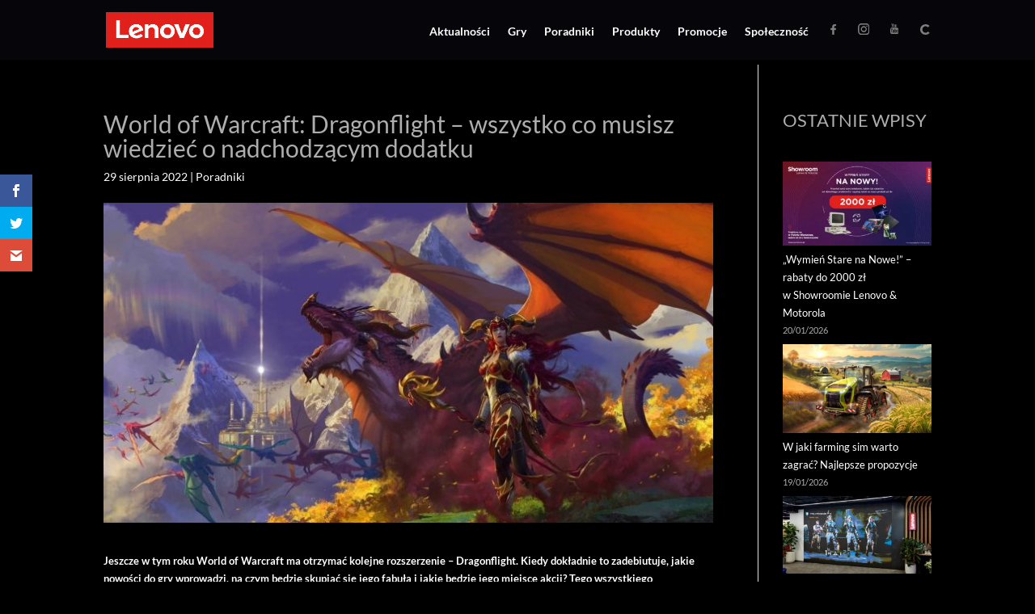

--- FILE ---
content_type: text/html; charset=UTF-8
request_url: https://lenovogaming.pl/world-of-warcraft-dragonflight-wszystko-co-musisz-wiedziec-o-nadchodzacym-dodatku/
body_size: 23191
content:
<!DOCTYPE html><html lang="pl-PL"><head><script data-no-optimize="1">var litespeed_docref=sessionStorage.getItem("litespeed_docref");litespeed_docref&&(Object.defineProperty(document,"referrer",{get:function(){return litespeed_docref}}),sessionStorage.removeItem("litespeed_docref"));</script> <meta charset="UTF-8" /><link data-optimized="2" rel="stylesheet" href="https://lenovogaming.pl/wp-content/litespeed/css/2123a5bc477303df44f0708df5a4caba.css?ver=590ee" /><meta http-equiv="X-UA-Compatible" content="IE=edge"><link rel="pingback" href="https://lenovogaming.pl/xmlrpc.php" /> <script type="litespeed/javascript">document.documentElement.className='js'</script> <link rel="preconnect" href="https://fonts.gstatic.com" crossorigin /><style id="et-builder-googlefonts-cached-inline">/* Original: https://fonts.googleapis.com/css?family=Lato:100,100italic,300,300italic,regular,italic,700,700italic,900,900italic&#038;subset=latin,latin-ext&#038;display=swap *//* User Agent: Mozilla/5.0 (Unknown; Linux x86_64) AppleWebKit/538.1 (KHTML, like Gecko) Safari/538.1 Daum/4.1 */@font-face {font-family: 'Lato';font-style: italic;font-weight: 100;font-display: swap;src: url(https://fonts.gstatic.com/s/lato/v25/S6u-w4BMUTPHjxsIPx-mPCc.ttf) format('truetype');}@font-face {font-family: 'Lato';font-style: italic;font-weight: 300;font-display: swap;src: url(https://fonts.gstatic.com/s/lato/v25/S6u_w4BMUTPHjxsI9w2_FQfo.ttf) format('truetype');}@font-face {font-family: 'Lato';font-style: italic;font-weight: 400;font-display: swap;src: url(https://fonts.gstatic.com/s/lato/v25/S6u8w4BMUTPHjxsAUi-v.ttf) format('truetype');}@font-face {font-family: 'Lato';font-style: italic;font-weight: 700;font-display: swap;src: url(https://fonts.gstatic.com/s/lato/v25/S6u_w4BMUTPHjxsI5wq_FQfo.ttf) format('truetype');}@font-face {font-family: 'Lato';font-style: italic;font-weight: 900;font-display: swap;src: url(https://fonts.gstatic.com/s/lato/v25/S6u_w4BMUTPHjxsI3wi_FQfo.ttf) format('truetype');}@font-face {font-family: 'Lato';font-style: normal;font-weight: 100;font-display: swap;src: url(https://fonts.gstatic.com/s/lato/v25/S6u8w4BMUTPHh30AUi-v.ttf) format('truetype');}@font-face {font-family: 'Lato';font-style: normal;font-weight: 300;font-display: swap;src: url(https://fonts.gstatic.com/s/lato/v25/S6u9w4BMUTPHh7USSwaPHA.ttf) format('truetype');}@font-face {font-family: 'Lato';font-style: normal;font-weight: 400;font-display: swap;src: url(https://fonts.gstatic.com/s/lato/v25/S6uyw4BMUTPHjxAwWw.ttf) format('truetype');}@font-face {font-family: 'Lato';font-style: normal;font-weight: 700;font-display: swap;src: url(https://fonts.gstatic.com/s/lato/v25/S6u9w4BMUTPHh6UVSwaPHA.ttf) format('truetype');}@font-face {font-family: 'Lato';font-style: normal;font-weight: 900;font-display: swap;src: url(https://fonts.gstatic.com/s/lato/v25/S6u9w4BMUTPHh50XSwaPHA.ttf) format('truetype');}/* User Agent: Mozilla/5.0 (Windows NT 6.1; WOW64; rv:27.0) Gecko/20100101 Firefox/27.0 */@font-face {font-family: 'Lato';font-style: italic;font-weight: 100;font-display: swap;src: url(https://fonts.gstatic.com/l/font?kit=S6u-w4BMUTPHjxsIPx-mPCQ&skey=3404b88e33a27f67&v=v25) format('woff');}@font-face {font-family: 'Lato';font-style: italic;font-weight: 300;font-display: swap;src: url(https://fonts.gstatic.com/l/font?kit=S6u_w4BMUTPHjxsI9w2_FQfr&skey=8107d606b7e3d38e&v=v25) format('woff');}@font-face {font-family: 'Lato';font-style: italic;font-weight: 400;font-display: swap;src: url(https://fonts.gstatic.com/l/font?kit=S6u8w4BMUTPHjxsAUi-s&skey=51512958f8cff7a8&v=v25) format('woff');}@font-face {font-family: 'Lato';font-style: italic;font-weight: 700;font-display: swap;src: url(https://fonts.gstatic.com/l/font?kit=S6u_w4BMUTPHjxsI5wq_FQfr&skey=5334e9c0b67702e2&v=v25) format('woff');}@font-face {font-family: 'Lato';font-style: italic;font-weight: 900;font-display: swap;src: url(https://fonts.gstatic.com/l/font?kit=S6u_w4BMUTPHjxsI3wi_FQfr&skey=4066143815f8bfc2&v=v25) format('woff');}@font-face {font-family: 'Lato';font-style: normal;font-weight: 100;font-display: swap;src: url(https://fonts.gstatic.com/l/font?kit=S6u8w4BMUTPHh30AUi-s&skey=cfa1ba7b04a1ba34&v=v25) format('woff');}@font-face {font-family: 'Lato';font-style: normal;font-weight: 300;font-display: swap;src: url(https://fonts.gstatic.com/l/font?kit=S6u9w4BMUTPHh7USSwaPHw&skey=91f32e07d083dd3a&v=v25) format('woff');}@font-face {font-family: 'Lato';font-style: normal;font-weight: 400;font-display: swap;src: url(https://fonts.gstatic.com/l/font?kit=S6uyw4BMUTPHjxAwWA&skey=2d58b92a99e1c086&v=v25) format('woff');}@font-face {font-family: 'Lato';font-style: normal;font-weight: 700;font-display: swap;src: url(https://fonts.gstatic.com/l/font?kit=S6u9w4BMUTPHh6UVSwaPHw&skey=3480a19627739c0d&v=v25) format('woff');}@font-face {font-family: 'Lato';font-style: normal;font-weight: 900;font-display: swap;src: url(https://fonts.gstatic.com/l/font?kit=S6u9w4BMUTPHh50XSwaPHw&skey=d01acf708cb3b73b&v=v25) format('woff');}/* User Agent: Mozilla/5.0 (Windows NT 6.3; rv:39.0) Gecko/20100101 Firefox/39.0 */@font-face {font-family: 'Lato';font-style: italic;font-weight: 100;font-display: swap;src: url(https://fonts.gstatic.com/s/lato/v25/S6u-w4BMUTPHjxsIPx-mPCI.woff2) format('woff2');}@font-face {font-family: 'Lato';font-style: italic;font-weight: 300;font-display: swap;src: url(https://fonts.gstatic.com/s/lato/v25/S6u_w4BMUTPHjxsI9w2_FQft.woff2) format('woff2');}@font-face {font-family: 'Lato';font-style: italic;font-weight: 400;font-display: swap;src: url(https://fonts.gstatic.com/s/lato/v25/S6u8w4BMUTPHjxsAUi-q.woff2) format('woff2');}@font-face {font-family: 'Lato';font-style: italic;font-weight: 700;font-display: swap;src: url(https://fonts.gstatic.com/s/lato/v25/S6u_w4BMUTPHjxsI5wq_FQft.woff2) format('woff2');}@font-face {font-family: 'Lato';font-style: italic;font-weight: 900;font-display: swap;src: url(https://fonts.gstatic.com/s/lato/v25/S6u_w4BMUTPHjxsI3wi_FQft.woff2) format('woff2');}@font-face {font-family: 'Lato';font-style: normal;font-weight: 100;font-display: swap;src: url(https://fonts.gstatic.com/s/lato/v25/S6u8w4BMUTPHh30AUi-q.woff2) format('woff2');}@font-face {font-family: 'Lato';font-style: normal;font-weight: 300;font-display: swap;src: url(https://fonts.gstatic.com/s/lato/v25/S6u9w4BMUTPHh7USSwaPGQ.woff2) format('woff2');}@font-face {font-family: 'Lato';font-style: normal;font-weight: 400;font-display: swap;src: url(https://fonts.gstatic.com/s/lato/v25/S6uyw4BMUTPHjxAwXg.woff2) format('woff2');}@font-face {font-family: 'Lato';font-style: normal;font-weight: 700;font-display: swap;src: url(https://fonts.gstatic.com/s/lato/v25/S6u9w4BMUTPHh6UVSwaPGQ.woff2) format('woff2');}@font-face {font-family: 'Lato';font-style: normal;font-weight: 900;font-display: swap;src: url(https://fonts.gstatic.com/s/lato/v25/S6u9w4BMUTPHh50XSwaPGQ.woff2) format('woff2');}</style><meta name='robots' content='index, follow, max-image-preview:large, max-snippet:-1, max-video-preview:-1' /><title>World of Warcraft: Dragonflight - wszystko co musisz wiedzieć o nadchodzącym dodatku - Lenovo Gaming</title><link rel="canonical" href="https://lenovogaming.pl/world-of-warcraft-dragonflight-wszystko-co-musisz-wiedziec-o-nadchodzacym-dodatku/" /><meta property="og:locale" content="pl_PL" /><meta property="og:type" content="article" /><meta property="og:title" content="World of Warcraft: Dragonflight - wszystko co musisz wiedzieć o nadchodzącym dodatku - Lenovo Gaming" /><meta property="og:description" content="Jeszcze w&nbsp;tym roku World of Warcraft ma&nbsp;otrzymać kolejne rozszerzenie – Dragonflight. Kiedy dokładnie to&nbsp;zadebiutuje, jakie nowości do&nbsp;gry wprowadzi, na&nbsp;czym będzie skupiać się jego fabuła i&nbsp;jakie będzie jego miejsce akcji? Tego wszystkiego i&nbsp;nie&nbsp;tylko&nbsp;dowiesz się z&nbsp;niniejszego artykułu. World of Warcraft: Dragonflight – najważniejsze informacje World of Warcraft: Dragonflight podniesie maksymalny poziom postaci w&nbsp;World of Warcraft do&nbsp;poziomu 70, [&hellip;]" /><meta property="og:url" content="https://lenovogaming.pl/world-of-warcraft-dragonflight-wszystko-co-musisz-wiedziec-o-nadchodzacym-dodatku/" /><meta property="og:site_name" content="Lenovo Gaming" /><meta property="article:publisher" content="https://www.facebook.com/LenovoLegionPolska/" /><meta property="article:published_time" content="2022-08-29T19:59:00+00:00" /><meta property="article:modified_time" content="2024-01-24T20:03:56+00:00" /><meta property="og:image" content="https://lenovogaming.pl/wp-content/uploads/2024/01/world-of-warcraft-dragonflight-wszystko-co-musisz-wiedziec-o-nadchodzacym-dodatku.jpg" /><meta property="og:image:width" content="760" /><meta property="og:image:height" content="399" /><meta property="og:image:type" content="image/jpeg" /><meta name="author" content="grzegorzmiller" /><meta name="twitter:card" content="summary_large_image" /><meta name="twitter:creator" content="@lenovopolska" /><meta name="twitter:site" content="@lenovopolska" /><meta name="twitter:label1" content="Napisane przez" /><meta name="twitter:data1" content="grzegorzmiller" /><meta name="twitter:label2" content="Szacowany czas czytania" /><meta name="twitter:data2" content="4 minuty" /> <script type="application/ld+json" class="yoast-schema-graph">{"@context":"https://schema.org","@graph":[{"@type":"Article","@id":"https://lenovogaming.pl/world-of-warcraft-dragonflight-wszystko-co-musisz-wiedziec-o-nadchodzacym-dodatku/#article","isPartOf":{"@id":"https://lenovogaming.pl/world-of-warcraft-dragonflight-wszystko-co-musisz-wiedziec-o-nadchodzacym-dodatku/"},"author":{"name":"grzegorzmiller","@id":"https://lenovogaming.pl/#/schema/person/7b423c914e71cacdab71fa3a445e98b3"},"headline":"World of Warcraft: Dragonflight &#8211; wszystko co&nbsp;musisz wiedzieć o&nbsp;nadchodzącym dodatku","datePublished":"2022-08-29T19:59:00+00:00","dateModified":"2024-01-24T20:03:56+00:00","mainEntityOfPage":{"@id":"https://lenovogaming.pl/world-of-warcraft-dragonflight-wszystko-co-musisz-wiedziec-o-nadchodzacym-dodatku/"},"wordCount":653,"publisher":{"@id":"https://lenovogaming.pl/#organization"},"image":{"@id":"https://lenovogaming.pl/world-of-warcraft-dragonflight-wszystko-co-musisz-wiedziec-o-nadchodzacym-dodatku/#primaryimage"},"thumbnailUrl":"https://lenovogaming.pl/wp-content/uploads/2024/01/world-of-warcraft-dragonflight-wszystko-co-musisz-wiedziec-o-nadchodzacym-dodatku.jpg","keywords":["gra","poradnik","World of Warcraft: Dragonflight"],"articleSection":["Poradniki"],"inLanguage":"pl-PL"},{"@type":"WebPage","@id":"https://lenovogaming.pl/world-of-warcraft-dragonflight-wszystko-co-musisz-wiedziec-o-nadchodzacym-dodatku/","url":"https://lenovogaming.pl/world-of-warcraft-dragonflight-wszystko-co-musisz-wiedziec-o-nadchodzacym-dodatku/","name":"World of Warcraft: Dragonflight - wszystko co musisz wiedzieć o nadchodzącym dodatku - Lenovo Gaming","isPartOf":{"@id":"https://lenovogaming.pl/#website"},"primaryImageOfPage":{"@id":"https://lenovogaming.pl/world-of-warcraft-dragonflight-wszystko-co-musisz-wiedziec-o-nadchodzacym-dodatku/#primaryimage"},"image":{"@id":"https://lenovogaming.pl/world-of-warcraft-dragonflight-wszystko-co-musisz-wiedziec-o-nadchodzacym-dodatku/#primaryimage"},"thumbnailUrl":"https://lenovogaming.pl/wp-content/uploads/2024/01/world-of-warcraft-dragonflight-wszystko-co-musisz-wiedziec-o-nadchodzacym-dodatku.jpg","datePublished":"2022-08-29T19:59:00+00:00","dateModified":"2024-01-24T20:03:56+00:00","breadcrumb":{"@id":"https://lenovogaming.pl/world-of-warcraft-dragonflight-wszystko-co-musisz-wiedziec-o-nadchodzacym-dodatku/#breadcrumb"},"inLanguage":"pl-PL","potentialAction":[{"@type":"ReadAction","target":["https://lenovogaming.pl/world-of-warcraft-dragonflight-wszystko-co-musisz-wiedziec-o-nadchodzacym-dodatku/"]}]},{"@type":"ImageObject","inLanguage":"pl-PL","@id":"https://lenovogaming.pl/world-of-warcraft-dragonflight-wszystko-co-musisz-wiedziec-o-nadchodzacym-dodatku/#primaryimage","url":"https://lenovogaming.pl/wp-content/uploads/2024/01/world-of-warcraft-dragonflight-wszystko-co-musisz-wiedziec-o-nadchodzacym-dodatku.jpg","contentUrl":"https://lenovogaming.pl/wp-content/uploads/2024/01/world-of-warcraft-dragonflight-wszystko-co-musisz-wiedziec-o-nadchodzacym-dodatku.jpg","width":760,"height":399},{"@type":"BreadcrumbList","@id":"https://lenovogaming.pl/world-of-warcraft-dragonflight-wszystko-co-musisz-wiedziec-o-nadchodzacym-dodatku/#breadcrumb","itemListElement":[{"@type":"ListItem","position":1,"name":"Strona główna","item":"https://lenovogaming.pl/"},{"@type":"ListItem","position":2,"name":"World of Warcraft: Dragonflight &#8211; wszystko co musisz wiedzieć o nadchodzącym dodatku"}]},{"@type":"WebSite","@id":"https://lenovogaming.pl/#website","url":"https://lenovogaming.pl/","name":"Lenovo Gaming","description":"Razem stanowimy społeczność graczy. Rozumiemy Twoją pasję do gry, bo żyjemy nią sami. Wysłuchaliśmy, czego potrzebują gracze, by w pełni cieszyć się grą i zaprojektowaliśmy nasze nowe urządzenia tak, by od początku zapewniały odpowiednią wydajność i doskonałe wrażenia z gry. Nasz cel jest prosty: zapewnić lepszą rozrywkę graczom – Tobie i całej społeczności Lenovo Legion!","publisher":{"@id":"https://lenovogaming.pl/#organization"},"potentialAction":[{"@type":"SearchAction","target":{"@type":"EntryPoint","urlTemplate":"https://lenovogaming.pl/?s={search_term_string}"},"query-input":"required name=search_term_string"}],"inLanguage":"pl-PL"},{"@type":"Organization","@id":"https://lenovogaming.pl/#organization","name":"Lenovo Gaming","url":"https://lenovogaming.pl/","logo":{"@type":"ImageObject","inLanguage":"pl-PL","@id":"https://lenovogaming.pl/#/schema/logo/image/","url":"https://lenovogaming.pl/wp-content/uploads/2023/07/profile_Legion_deep-square.png","contentUrl":"https://lenovogaming.pl/wp-content/uploads/2023/07/profile_Legion_deep-square.png","width":341,"height":341,"caption":"Lenovo Gaming"},"image":{"@id":"https://lenovogaming.pl/#/schema/logo/image/"},"sameAs":["https://www.facebook.com/LenovoLegionPolska/","https://x.com/lenovopolska","https://www.youtube.com/user/LenovoPolska","https://www.instagram.com/lenovolegionpolska/"]},{"@type":"Person","@id":"https://lenovogaming.pl/#/schema/person/7b423c914e71cacdab71fa3a445e98b3","name":"grzegorzmiller","image":{"@type":"ImageObject","inLanguage":"pl-PL","@id":"https://lenovogaming.pl/#/schema/person/image/","url":"https://lenovogaming.pl/wp-content/litespeed/avatar/02c4fb585efaaa8215949114a974227c.jpg?ver=1768695690","contentUrl":"https://lenovogaming.pl/wp-content/litespeed/avatar/02c4fb585efaaa8215949114a974227c.jpg?ver=1768695690","caption":"grzegorzmiller"},"url":"https://lenovogaming.pl/author/grzegorzmiller/"}]}</script> <link rel='dns-prefetch' href='//www.googletagmanager.com' /><link rel='dns-prefetch' href='//fonts.googleapis.com' /><link rel="alternate" type="application/rss+xml" title="Lenovo Gaming &raquo; Kanał z wpisami" href="https://lenovogaming.pl/feed/" /><link rel="alternate" type="application/rss+xml" title="Lenovo Gaming &raquo; Kanał z komentarzami" href="https://lenovogaming.pl/comments/feed/" /><meta content="Divi v.4.25.2" name="generator"/><style id='wp-block-library-theme-inline-css' type='text/css'>.wp-block-audio figcaption{color:#555;font-size:13px;text-align:center}.is-dark-theme .wp-block-audio figcaption{color:#ffffffa6}.wp-block-audio{margin:0 0 1em}.wp-block-code{border:1px solid #ccc;border-radius:4px;font-family:Menlo,Consolas,monaco,monospace;padding:.8em 1em}.wp-block-embed figcaption{color:#555;font-size:13px;text-align:center}.is-dark-theme .wp-block-embed figcaption{color:#ffffffa6}.wp-block-embed{margin:0 0 1em}.blocks-gallery-caption{color:#555;font-size:13px;text-align:center}.is-dark-theme .blocks-gallery-caption{color:#ffffffa6}.wp-block-image figcaption{color:#555;font-size:13px;text-align:center}.is-dark-theme .wp-block-image figcaption{color:#ffffffa6}.wp-block-image{margin:0 0 1em}.wp-block-pullquote{border-bottom:4px solid;border-top:4px solid;color:currentColor;margin-bottom:1.75em}.wp-block-pullquote cite,.wp-block-pullquote footer,.wp-block-pullquote__citation{color:currentColor;font-size:.8125em;font-style:normal;text-transform:uppercase}.wp-block-quote{border-left:.25em solid;margin:0 0 1.75em;padding-left:1em}.wp-block-quote cite,.wp-block-quote footer{color:currentColor;font-size:.8125em;font-style:normal;position:relative}.wp-block-quote.has-text-align-right{border-left:none;border-right:.25em solid;padding-left:0;padding-right:1em}.wp-block-quote.has-text-align-center{border:none;padding-left:0}.wp-block-quote.is-large,.wp-block-quote.is-style-large,.wp-block-quote.is-style-plain{border:none}.wp-block-search .wp-block-search__label{font-weight:700}.wp-block-search__button{border:1px solid #ccc;padding:.375em .625em}:where(.wp-block-group.has-background){padding:1.25em 2.375em}.wp-block-separator.has-css-opacity{opacity:.4}.wp-block-separator{border:none;border-bottom:2px solid;margin-left:auto;margin-right:auto}.wp-block-separator.has-alpha-channel-opacity{opacity:1}.wp-block-separator:not(.is-style-wide):not(.is-style-dots){width:100px}.wp-block-separator.has-background:not(.is-style-dots){border-bottom:none;height:1px}.wp-block-separator.has-background:not(.is-style-wide):not(.is-style-dots){height:2px}.wp-block-table{margin:0 0 1em}.wp-block-table td,.wp-block-table th{word-break:normal}.wp-block-table figcaption{color:#555;font-size:13px;text-align:center}.is-dark-theme .wp-block-table figcaption{color:#ffffffa6}.wp-block-video figcaption{color:#555;font-size:13px;text-align:center}.is-dark-theme .wp-block-video figcaption{color:#ffffffa6}.wp-block-video{margin:0 0 1em}.wp-block-template-part.has-background{margin-bottom:0;margin-top:0;padding:1.25em 2.375em}</style><style id='global-styles-inline-css' type='text/css'>body{--wp--preset--color--black: #000000;--wp--preset--color--cyan-bluish-gray: #abb8c3;--wp--preset--color--white: #ffffff;--wp--preset--color--pale-pink: #f78da7;--wp--preset--color--vivid-red: #cf2e2e;--wp--preset--color--luminous-vivid-orange: #ff6900;--wp--preset--color--luminous-vivid-amber: #fcb900;--wp--preset--color--light-green-cyan: #7bdcb5;--wp--preset--color--vivid-green-cyan: #00d084;--wp--preset--color--pale-cyan-blue: #8ed1fc;--wp--preset--color--vivid-cyan-blue: #0693e3;--wp--preset--color--vivid-purple: #9b51e0;--wp--preset--gradient--vivid-cyan-blue-to-vivid-purple: linear-gradient(135deg,rgba(6,147,227,1) 0%,rgb(155,81,224) 100%);--wp--preset--gradient--light-green-cyan-to-vivid-green-cyan: linear-gradient(135deg,rgb(122,220,180) 0%,rgb(0,208,130) 100%);--wp--preset--gradient--luminous-vivid-amber-to-luminous-vivid-orange: linear-gradient(135deg,rgba(252,185,0,1) 0%,rgba(255,105,0,1) 100%);--wp--preset--gradient--luminous-vivid-orange-to-vivid-red: linear-gradient(135deg,rgba(255,105,0,1) 0%,rgb(207,46,46) 100%);--wp--preset--gradient--very-light-gray-to-cyan-bluish-gray: linear-gradient(135deg,rgb(238,238,238) 0%,rgb(169,184,195) 100%);--wp--preset--gradient--cool-to-warm-spectrum: linear-gradient(135deg,rgb(74,234,220) 0%,rgb(151,120,209) 20%,rgb(207,42,186) 40%,rgb(238,44,130) 60%,rgb(251,105,98) 80%,rgb(254,248,76) 100%);--wp--preset--gradient--blush-light-purple: linear-gradient(135deg,rgb(255,206,236) 0%,rgb(152,150,240) 100%);--wp--preset--gradient--blush-bordeaux: linear-gradient(135deg,rgb(254,205,165) 0%,rgb(254,45,45) 50%,rgb(107,0,62) 100%);--wp--preset--gradient--luminous-dusk: linear-gradient(135deg,rgb(255,203,112) 0%,rgb(199,81,192) 50%,rgb(65,88,208) 100%);--wp--preset--gradient--pale-ocean: linear-gradient(135deg,rgb(255,245,203) 0%,rgb(182,227,212) 50%,rgb(51,167,181) 100%);--wp--preset--gradient--electric-grass: linear-gradient(135deg,rgb(202,248,128) 0%,rgb(113,206,126) 100%);--wp--preset--gradient--midnight: linear-gradient(135deg,rgb(2,3,129) 0%,rgb(40,116,252) 100%);--wp--preset--font-size--small: 13px;--wp--preset--font-size--medium: 20px;--wp--preset--font-size--large: 36px;--wp--preset--font-size--x-large: 42px;--wp--preset--spacing--20: 0.44rem;--wp--preset--spacing--30: 0.67rem;--wp--preset--spacing--40: 1rem;--wp--preset--spacing--50: 1.5rem;--wp--preset--spacing--60: 2.25rem;--wp--preset--spacing--70: 3.38rem;--wp--preset--spacing--80: 5.06rem;--wp--preset--shadow--natural: 6px 6px 9px rgba(0, 0, 0, 0.2);--wp--preset--shadow--deep: 12px 12px 50px rgba(0, 0, 0, 0.4);--wp--preset--shadow--sharp: 6px 6px 0px rgba(0, 0, 0, 0.2);--wp--preset--shadow--outlined: 6px 6px 0px -3px rgba(255, 255, 255, 1), 6px 6px rgba(0, 0, 0, 1);--wp--preset--shadow--crisp: 6px 6px 0px rgba(0, 0, 0, 1);}body { margin: 0;--wp--style--global--content-size: 823px;--wp--style--global--wide-size: 1080px; }.wp-site-blocks > .alignleft { float: left; margin-right: 2em; }.wp-site-blocks > .alignright { float: right; margin-left: 2em; }.wp-site-blocks > .aligncenter { justify-content: center; margin-left: auto; margin-right: auto; }:where(.is-layout-flex){gap: 0.5em;}:where(.is-layout-grid){gap: 0.5em;}body .is-layout-flow > .alignleft{float: left;margin-inline-start: 0;margin-inline-end: 2em;}body .is-layout-flow > .alignright{float: right;margin-inline-start: 2em;margin-inline-end: 0;}body .is-layout-flow > .aligncenter{margin-left: auto !important;margin-right: auto !important;}body .is-layout-constrained > .alignleft{float: left;margin-inline-start: 0;margin-inline-end: 2em;}body .is-layout-constrained > .alignright{float: right;margin-inline-start: 2em;margin-inline-end: 0;}body .is-layout-constrained > .aligncenter{margin-left: auto !important;margin-right: auto !important;}body .is-layout-constrained > :where(:not(.alignleft):not(.alignright):not(.alignfull)){max-width: var(--wp--style--global--content-size);margin-left: auto !important;margin-right: auto !important;}body .is-layout-constrained > .alignwide{max-width: var(--wp--style--global--wide-size);}body .is-layout-flex{display: flex;}body .is-layout-flex{flex-wrap: wrap;align-items: center;}body .is-layout-flex > *{margin: 0;}body .is-layout-grid{display: grid;}body .is-layout-grid > *{margin: 0;}body{padding-top: 0px;padding-right: 0px;padding-bottom: 0px;padding-left: 0px;}a:where(:not(.wp-element-button)){text-decoration: underline;}.wp-element-button, .wp-block-button__link{background-color: #32373c;border-width: 0;color: #fff;font-family: inherit;font-size: inherit;line-height: inherit;padding: calc(0.667em + 2px) calc(1.333em + 2px);text-decoration: none;}.has-black-color{color: var(--wp--preset--color--black) !important;}.has-cyan-bluish-gray-color{color: var(--wp--preset--color--cyan-bluish-gray) !important;}.has-white-color{color: var(--wp--preset--color--white) !important;}.has-pale-pink-color{color: var(--wp--preset--color--pale-pink) !important;}.has-vivid-red-color{color: var(--wp--preset--color--vivid-red) !important;}.has-luminous-vivid-orange-color{color: var(--wp--preset--color--luminous-vivid-orange) !important;}.has-luminous-vivid-amber-color{color: var(--wp--preset--color--luminous-vivid-amber) !important;}.has-light-green-cyan-color{color: var(--wp--preset--color--light-green-cyan) !important;}.has-vivid-green-cyan-color{color: var(--wp--preset--color--vivid-green-cyan) !important;}.has-pale-cyan-blue-color{color: var(--wp--preset--color--pale-cyan-blue) !important;}.has-vivid-cyan-blue-color{color: var(--wp--preset--color--vivid-cyan-blue) !important;}.has-vivid-purple-color{color: var(--wp--preset--color--vivid-purple) !important;}.has-black-background-color{background-color: var(--wp--preset--color--black) !important;}.has-cyan-bluish-gray-background-color{background-color: var(--wp--preset--color--cyan-bluish-gray) !important;}.has-white-background-color{background-color: var(--wp--preset--color--white) !important;}.has-pale-pink-background-color{background-color: var(--wp--preset--color--pale-pink) !important;}.has-vivid-red-background-color{background-color: var(--wp--preset--color--vivid-red) !important;}.has-luminous-vivid-orange-background-color{background-color: var(--wp--preset--color--luminous-vivid-orange) !important;}.has-luminous-vivid-amber-background-color{background-color: var(--wp--preset--color--luminous-vivid-amber) !important;}.has-light-green-cyan-background-color{background-color: var(--wp--preset--color--light-green-cyan) !important;}.has-vivid-green-cyan-background-color{background-color: var(--wp--preset--color--vivid-green-cyan) !important;}.has-pale-cyan-blue-background-color{background-color: var(--wp--preset--color--pale-cyan-blue) !important;}.has-vivid-cyan-blue-background-color{background-color: var(--wp--preset--color--vivid-cyan-blue) !important;}.has-vivid-purple-background-color{background-color: var(--wp--preset--color--vivid-purple) !important;}.has-black-border-color{border-color: var(--wp--preset--color--black) !important;}.has-cyan-bluish-gray-border-color{border-color: var(--wp--preset--color--cyan-bluish-gray) !important;}.has-white-border-color{border-color: var(--wp--preset--color--white) !important;}.has-pale-pink-border-color{border-color: var(--wp--preset--color--pale-pink) !important;}.has-vivid-red-border-color{border-color: var(--wp--preset--color--vivid-red) !important;}.has-luminous-vivid-orange-border-color{border-color: var(--wp--preset--color--luminous-vivid-orange) !important;}.has-luminous-vivid-amber-border-color{border-color: var(--wp--preset--color--luminous-vivid-amber) !important;}.has-light-green-cyan-border-color{border-color: var(--wp--preset--color--light-green-cyan) !important;}.has-vivid-green-cyan-border-color{border-color: var(--wp--preset--color--vivid-green-cyan) !important;}.has-pale-cyan-blue-border-color{border-color: var(--wp--preset--color--pale-cyan-blue) !important;}.has-vivid-cyan-blue-border-color{border-color: var(--wp--preset--color--vivid-cyan-blue) !important;}.has-vivid-purple-border-color{border-color: var(--wp--preset--color--vivid-purple) !important;}.has-vivid-cyan-blue-to-vivid-purple-gradient-background{background: var(--wp--preset--gradient--vivid-cyan-blue-to-vivid-purple) !important;}.has-light-green-cyan-to-vivid-green-cyan-gradient-background{background: var(--wp--preset--gradient--light-green-cyan-to-vivid-green-cyan) !important;}.has-luminous-vivid-amber-to-luminous-vivid-orange-gradient-background{background: var(--wp--preset--gradient--luminous-vivid-amber-to-luminous-vivid-orange) !important;}.has-luminous-vivid-orange-to-vivid-red-gradient-background{background: var(--wp--preset--gradient--luminous-vivid-orange-to-vivid-red) !important;}.has-very-light-gray-to-cyan-bluish-gray-gradient-background{background: var(--wp--preset--gradient--very-light-gray-to-cyan-bluish-gray) !important;}.has-cool-to-warm-spectrum-gradient-background{background: var(--wp--preset--gradient--cool-to-warm-spectrum) !important;}.has-blush-light-purple-gradient-background{background: var(--wp--preset--gradient--blush-light-purple) !important;}.has-blush-bordeaux-gradient-background{background: var(--wp--preset--gradient--blush-bordeaux) !important;}.has-luminous-dusk-gradient-background{background: var(--wp--preset--gradient--luminous-dusk) !important;}.has-pale-ocean-gradient-background{background: var(--wp--preset--gradient--pale-ocean) !important;}.has-electric-grass-gradient-background{background: var(--wp--preset--gradient--electric-grass) !important;}.has-midnight-gradient-background{background: var(--wp--preset--gradient--midnight) !important;}.has-small-font-size{font-size: var(--wp--preset--font-size--small) !important;}.has-medium-font-size{font-size: var(--wp--preset--font-size--medium) !important;}.has-large-font-size{font-size: var(--wp--preset--font-size--large) !important;}.has-x-large-font-size{font-size: var(--wp--preset--font-size--x-large) !important;}
.wp-block-navigation a:where(:not(.wp-element-button)){color: inherit;}
:where(.wp-block-post-template.is-layout-flex){gap: 1.25em;}:where(.wp-block-post-template.is-layout-grid){gap: 1.25em;}
:where(.wp-block-columns.is-layout-flex){gap: 2em;}:where(.wp-block-columns.is-layout-grid){gap: 2em;}
.wp-block-pullquote{font-size: 1.5em;line-height: 1.6;}</style><script type="litespeed/javascript" data-src="https://lenovogaming.pl/wp-includes/js/jquery/jquery.min.js" id="jquery-core-js"></script>  <script type="litespeed/javascript" data-src="https://www.googletagmanager.com/gtag/js?id=GT-5D4L7HRG" id="google_gtagjs-js"></script> <script id="google_gtagjs-js-after" type="litespeed/javascript">window.dataLayer=window.dataLayer||[];function gtag(){dataLayer.push(arguments)}
gtag("set","linker",{"domains":["lenovogaming.pl"]});gtag("js",new Date());gtag("set","developer_id.dZTNiMT",!0);gtag("config","GT-5D4L7HRG")</script> <link rel="https://api.w.org/" href="https://lenovogaming.pl/wp-json/" /><link rel="alternate" type="application/json" href="https://lenovogaming.pl/wp-json/wp/v2/posts/5897" /><link rel="EditURI" type="application/rsd+xml" title="RSD" href="https://lenovogaming.pl/xmlrpc.php?rsd" /><meta name="generator" content="WordPress 6.5.4" /><link rel='shortlink' href='https://lenovogaming.pl/?p=5897' /><link rel="alternate" type="application/json+oembed" href="https://lenovogaming.pl/wp-json/oembed/1.0/embed?url=https%3A%2F%2Flenovogaming.pl%2Fworld-of-warcraft-dragonflight-wszystko-co-musisz-wiedziec-o-nadchodzacym-dodatku%2F" /><link rel="alternate" type="text/xml+oembed" href="https://lenovogaming.pl/wp-json/oembed/1.0/embed?url=https%3A%2F%2Flenovogaming.pl%2Fworld-of-warcraft-dragonflight-wszystko-co-musisz-wiedziec-o-nadchodzacym-dodatku%2F&#038;format=xml" /><meta name="generator" content="Site Kit by Google 1.128.1" /><script type="litespeed/javascript">function external_links_in_new_windows_loop(){if(!document.links){document.links=document.getElementsByTagName('a')}
var change_link=!1;var force='';var ignore='';for(var t=0;t<document.links.length;t++){var all_links=document.links[t];change_link=!1;if(document.links[t].hasAttribute('onClick')==!1){if(all_links.href.search(/^http/)!=-1&&all_links.href.search('lenovogaming.pl')==-1&&all_links.href.search(/^#/)==-1){change_link=!0}
if(force!=''&&all_links.href.search(force)!=-1){change_link=!0}
if(ignore!=''&&all_links.href.search(ignore)!=-1){change_link=!1}
if(change_link==!0){document.links[t].setAttribute('onClick','javascript:window.open(\''+all_links.href.replace(/'/g,'')+'\', \'_blank\', \'noopener\'); return false;');document.links[t].removeAttribute('target')}}}}
function external_links_in_new_windows_load(func){var oldonload=window.onload;if(typeof window.onload!='function'){window.onload=func}else{window.onload=function(){oldonload();func()}}}
external_links_in_new_windows_load(external_links_in_new_windows_loop)</script> <style type="text/css" id="et-social-custom-css"></style><meta name="viewport" content="width=device-width, initial-scale=1.0, maximum-scale=1.0, user-scalable=0" /><meta name="google-site-verification" content="EWI2zT1TzMD79eD84l3kqiIfwghYgOM9GG_KL8847cI"><style type="text/css" id="custom-background-css">body.custom-background { background-color: #000000; }</style><style>body {
    background-color: #000000; /* Kolor czarny (hex #000000) */
    color: #ffffff; /* Kolor tekstu na biały (hex #ffffff) lub inny kontrastowy kolor */
}</style> <script type="litespeed/javascript">jQuery(document).ready(function(){if(window.matchMedia('(max-width: 767px)').matches){var initial_show_article=3;var article_reveal=3;jQuery(".pa-blog-load-more article").not(":nth-child(-n+"+initial_show_article+")").css("display","none");jQuery("#pa_load_more").on("click",function(event){event.preventDefault();initial_show_article=initial_show_article+article_reveal;jQuery(".pa-blog-load-more article").css("display","block");jQuery(".pa-blog-load-more article").not(":nth-child(-n+"+initial_show_article+")").css("display","none");var articles_num=jQuery(".pa-blog-load-more article").not('[style*="display: block"]').length
if(articles_num==0){jQuery(this).css("display","none")}})}else{var initial_row_show=6;var row_reveal=3;var total_articles=jQuery(".pa-blog-load-more article").length;jQuery(".pa-blog-load-more article").not(":nth-child(-n+"+initial_row_show+")").css("display","none");jQuery("#pa_load_more").on("click",function(event){event.preventDefault();initial_row_show=initial_row_show+row_reveal;jQuery(".pa-blog-load-more article").css("display","block");jQuery(".pa-blog-load-more article").not(":nth-child(-n+"+initial_row_show+")").css("display","none");var articles_num=jQuery(".pa-blog-load-more article").not('[style*="display: block"]').length
if(articles_num==0){jQuery(this).css("display","none")}})}})</script><link rel="icon" href="https://lenovogaming.pl/wp-content/uploads/2023/09/favicon.gif" sizes="32x32" /><link rel="icon" href="https://lenovogaming.pl/wp-content/uploads/2023/09/favicon.gif" sizes="192x192" /><link rel="apple-touch-icon" href="https://lenovogaming.pl/wp-content/uploads/2023/09/favicon.gif" /><meta name="msapplication-TileImage" content="https://lenovogaming.pl/wp-content/uploads/2023/09/favicon.gif" /><style id="et-divi-customizer-global-cached-inline-styles">body,.et_pb_column_1_2 .et_quote_content blockquote cite,.et_pb_column_1_2 .et_link_content a.et_link_main_url,.et_pb_column_1_3 .et_quote_content blockquote cite,.et_pb_column_3_8 .et_quote_content blockquote cite,.et_pb_column_1_4 .et_quote_content blockquote cite,.et_pb_blog_grid .et_quote_content blockquote cite,.et_pb_column_1_3 .et_link_content a.et_link_main_url,.et_pb_column_3_8 .et_link_content a.et_link_main_url,.et_pb_column_1_4 .et_link_content a.et_link_main_url,.et_pb_blog_grid .et_link_content a.et_link_main_url,body .et_pb_bg_layout_light .et_pb_post p,body .et_pb_bg_layout_dark .et_pb_post p{font-size:13px}.et_pb_slide_content,.et_pb_best_value{font-size:14px}body{color:#adadad}h1,h2,h3,h4,h5,h6{color:#adadad}#et_search_icon:hover,.mobile_menu_bar:before,.mobile_menu_bar:after,.et_toggle_slide_menu:after,.et-social-icon a:hover,.et_pb_sum,.et_pb_pricing li a,.et_pb_pricing_table_button,.et_overlay:before,.entry-summary p.price ins,.et_pb_member_social_links a:hover,.et_pb_widget li a:hover,.et_pb_filterable_portfolio .et_pb_portfolio_filters li a.active,.et_pb_filterable_portfolio .et_pb_portofolio_pagination ul li a.active,.et_pb_gallery .et_pb_gallery_pagination ul li a.active,.wp-pagenavi span.current,.wp-pagenavi a:hover,.nav-single a,.tagged_as a,.posted_in a{color:#e1211b}.et_pb_contact_submit,.et_password_protected_form .et_submit_button,.et_pb_bg_layout_light .et_pb_newsletter_button,.comment-reply-link,.form-submit .et_pb_button,.et_pb_bg_layout_light .et_pb_promo_button,.et_pb_bg_layout_light .et_pb_more_button,.et_pb_contact p input[type="checkbox"]:checked+label i:before,.et_pb_bg_layout_light.et_pb_module.et_pb_button{color:#e1211b}.footer-widget h4{color:#e1211b}.et-search-form,.nav li ul,.et_mobile_menu,.footer-widget li:before,.et_pb_pricing li:before,blockquote{border-color:#e1211b}.et_pb_counter_amount,.et_pb_featured_table .et_pb_pricing_heading,.et_quote_content,.et_link_content,.et_audio_content,.et_pb_post_slider.et_pb_bg_layout_dark,.et_slide_in_menu_container,.et_pb_contact p input[type="radio"]:checked+label i:before{background-color:#e1211b}a{color:#e1211b}#main-header,#main-header .nav li ul,.et-search-form,#main-header .et_mobile_menu{background-color:#06050a}.nav li ul{border-color:#808080}.et_secondary_nav_enabled #page-container #top-header{background-color:#06050a!important}#et-secondary-nav li ul{background-color:#06050a}.et_header_style_centered .mobile_nav .select_page,.et_header_style_split .mobile_nav .select_page,.et_nav_text_color_light #top-menu>li>a,.et_nav_text_color_dark #top-menu>li>a,#top-menu a,.et_mobile_menu li a,.et_nav_text_color_light .et_mobile_menu li a,.et_nav_text_color_dark .et_mobile_menu li a,#et_search_icon:before,.et_search_form_container input,span.et_close_search_field:after,#et-top-navigation .et-cart-info{color:#ffffff}.et_search_form_container input::-moz-placeholder{color:#ffffff}.et_search_form_container input::-webkit-input-placeholder{color:#ffffff}.et_search_form_container input:-ms-input-placeholder{color:#ffffff}#top-header,#top-header a,#et-secondary-nav li li a,#top-header .et-social-icon a:before{font-size:14px}.et_color_scheme_red #top-menu li.current-menu-ancestor>a,.et_color_scheme_red #top-menu li.current-menu-item>a,.et_color_scheme_red #top-menu li.current_page_item>a,.et_color_scheme_pink #top-menu li.current-menu-ancestor>a,.et_color_scheme_pink #top-menu li.current-menu-item>a,.et_color_scheme_pink #top-menu li.current_page_item>a,.et_color_scheme_orange #top-menu li.current-menu-ancestor>a,.et_color_scheme_orange #top-menu li.current-menu-item>a,.et_color_scheme_orange #top-menu li.current_page_item>a,.et_color_scheme_green #top-menu li.current-menu-ancestor>a,.et_color_scheme_green #top-menu li.current-menu-item>a,.et_color_scheme_green #top-menu li.current_page_item>a,#top-menu li.current-menu-ancestor>a,#top-menu li.current-menu-item>a,#top-menu li.current_page_item>a{color:#808080}#main-footer{background-color:#3e8ddd}#main-footer .footer-widget h4,#main-footer .widget_block h1,#main-footer .widget_block h2,#main-footer .widget_block h3,#main-footer .widget_block h4,#main-footer .widget_block h5,#main-footer .widget_block h6{color:#f2f2f2}.footer-widget li:before{border-color:#f2f2f2}#footer-widgets .footer-widget li:before{top:8.05px}.bottom-nav,.bottom-nav a,.bottom-nav li.current-menu-item a{color:#f2f2f2}#et-footer-nav .bottom-nav li.current-menu-item a{color:#f2f2f2}#footer-bottom{background-color:#000000}#footer-info,#footer-info a{color:#a0a0a0}#footer-bottom .et-social-icon a{color:#a0a0a0}body .et_pb_button{background-color:#e1211b;border-width:3px!important;border-color:#e1211b;border-radius:0px}body.et_pb_button_helper_class .et_pb_button,body.et_pb_button_helper_class .et_pb_module.et_pb_button{color:#ffffff}body .et_pb_bg_layout_light.et_pb_button:hover,body .et_pb_bg_layout_light .et_pb_button:hover,body .et_pb_button:hover{color:#ffffff!important;background-color:#e1211b;border-color:#e1211b!important;border-radius:0px}@media only screen and (min-width:981px){.et_header_style_left #et-top-navigation,.et_header_style_split #et-top-navigation{padding:28px 0 0 0}.et_header_style_left #et-top-navigation nav>ul>li>a,.et_header_style_split #et-top-navigation nav>ul>li>a{padding-bottom:28px}.et_header_style_split .centered-inline-logo-wrap{width:56px;margin:-56px 0}.et_header_style_split .centered-inline-logo-wrap #logo{max-height:56px}.et_pb_svg_logo.et_header_style_split .centered-inline-logo-wrap #logo{height:56px}.et_header_style_centered #top-menu>li>a{padding-bottom:10px}.et_header_style_slide #et-top-navigation,.et_header_style_fullscreen #et-top-navigation{padding:19px 0 19px 0!important}.et_header_style_centered #main-header .logo_container{height:56px}#logo{max-height:60%}.et_pb_svg_logo #logo{height:60%}.et_header_style_left .et-fixed-header #et-top-navigation,.et_header_style_split .et-fixed-header #et-top-navigation{padding:28px 0 0 0}.et_header_style_left .et-fixed-header #et-top-navigation nav>ul>li>a,.et_header_style_split .et-fixed-header #et-top-navigation nav>ul>li>a{padding-bottom:28px}.et_header_style_centered header#main-header.et-fixed-header .logo_container{height:56px}.et_header_style_split #main-header.et-fixed-header .centered-inline-logo-wrap{width:56px;margin:-56px 0}.et_header_style_split .et-fixed-header .centered-inline-logo-wrap #logo{max-height:56px}.et_pb_svg_logo.et_header_style_split .et-fixed-header .centered-inline-logo-wrap #logo{height:56px}.et_header_style_slide .et-fixed-header #et-top-navigation,.et_header_style_fullscreen .et-fixed-header #et-top-navigation{padding:19px 0 19px 0!important}.et_fixed_nav #page-container .et-fixed-header#top-header{background-color:#06050a!important}.et_fixed_nav #page-container .et-fixed-header#top-header #et-secondary-nav li ul{background-color:#06050a}.et-fixed-header #top-menu a,.et-fixed-header #et_search_icon:before,.et-fixed-header #et_top_search .et-search-form input,.et-fixed-header .et_search_form_container input,.et-fixed-header .et_close_search_field:after,.et-fixed-header #et-top-navigation .et-cart-info{color:#ffffff!important}.et-fixed-header .et_search_form_container input::-moz-placeholder{color:#ffffff!important}.et-fixed-header .et_search_form_container input::-webkit-input-placeholder{color:#ffffff!important}.et-fixed-header .et_search_form_container input:-ms-input-placeholder{color:#ffffff!important}.et-fixed-header #top-menu li.current-menu-ancestor>a,.et-fixed-header #top-menu li.current-menu-item>a,.et-fixed-header #top-menu li.current_page_item>a{color:#ffffff!important}}@media only screen and (min-width:1350px){.et_pb_row{padding:27px 0}.et_pb_section{padding:54px 0}.single.et_pb_pagebuilder_layout.et_full_width_page .et_post_meta_wrapper{padding-top:81px}.et_pb_fullwidth_section{padding:0}}@media only screen and (max-width:767px){body,.et_pb_column_1_2 .et_quote_content blockquote cite,.et_pb_column_1_2 .et_link_content a.et_link_main_url,.et_pb_column_1_3 .et_quote_content blockquote cite,.et_pb_column_3_8 .et_quote_content blockquote cite,.et_pb_column_1_4 .et_quote_content blockquote cite,.et_pb_blog_grid .et_quote_content blockquote cite,.et_pb_column_1_3 .et_link_content a.et_link_main_url,.et_pb_column_3_8 .et_link_content a.et_link_main_url,.et_pb_column_1_4 .et_link_content a.et_link_main_url,.et_pb_blog_grid .et_link_content a.et_link_main_url{font-size:13px}.et_pb_slider.et_pb_module .et_pb_slides .et_pb_slide_content,.et_pb_best_value{font-size:14px}}	h1,h2,h3,h4,h5,h6{font-family:'Lato',Helvetica,Arial,Lucida,sans-serif}body,input,textarea,select{font-family:'Lato',Helvetica,Arial,Lucida,sans-serif}#main-header,#et-top-navigation{font-family:'Lato',Helvetica,Arial,Lucida,sans-serif}#top-header .container{font-family:'Lato',Helvetica,Arial,Lucida,sans-serif}#main-content{background-color:#000000!important}justify-text{text-align:justify}.page-id-262#main-footer{display:none}.et_pb_blog_0 .post-meta a{background-color:red;padding:0px 4px 0px 4px}.et_pb_blog_0 p.post-meta{display:inline-flex;flex-direction:row-reverse;align-items:left;width:auto}.et_pb_blog_0 .post-meta .published{padding:0px 4px 0px 4px}@media only screen and (max-width:981px){#main-header.et-fixed-header{position:fixed;padding-top:0px}#page-container{padding-top:80px}}.et_color_scheme_red .et-search-form,.et_color_scheme_red .et_mobile_menu,.et_color_scheme_red .et_pb_pricing li::before,.et_color_scheme_red .nav li ul{border-color:#E1201B}span.mobile_menu_bar:before{color:#E1201B!important}.simpletoc-title{color:#e01c17;display:block;font-size:1.2rem}.simpletoc-list{color:#e01c17;line-height:1rem!important;display:block;font-size:100%;margin-bottom:1rem}.wp-block-latest-posts__post-date{color:#adadad}a{color:#E1211B;text-decoration:underline}</style></head><body data-rsssl=1 class="post-template-default single single-post postid-5897 single-format-standard custom-background et-tb-has-template et-tb-has-footer et_monarch et_color_scheme_red et_button_no_icon et_pb_button_helper_class et_fixed_nav et_show_nav et_pb_show_title et_primary_nav_dropdown_animation_fade et_secondary_nav_dropdown_animation_fade et_header_style_left et_cover_background et_pb_gutter osx et_pb_gutters3 et_smooth_scroll et_right_sidebar et_divi_theme et-db"><div id="page-container"><div id="et-boc" class="et-boc"><header id="main-header" data-height-onload="56"><div class="container clearfix et_menu_container"><div class="logo_container">
<span class="logo_helper"></span>
<a href="https://lenovogaming.pl/">
<img data-lazyloaded="1" src="[data-uri]" data-src="https://lenovogaming.pl/wp-content/uploads/2023/09/Logos_Lenovo_SFTA-Mark-BA-Red-2048x1512-—-kopia.png" width="93" height="43" alt="Lenovo Gaming" id="logo" data-height-percentage="60" />
</a></div><div id="et-top-navigation" data-height="56" data-fixed-height="56"><nav id="top-menu-nav"><ul id="top-menu" class="nav"><li class="menu-item menu-item-type-post_type menu-item-object-page menu-item-792"><a href="https://lenovogaming.pl/aktualnosci/">Aktualności</a></li><li class="menu-item menu-item-type-post_type menu-item-object-page menu-item-793"><a href="https://lenovogaming.pl/gry/">Gry</a></li><li class="menu-item menu-item-type-post_type menu-item-object-page menu-item-794"><a href="https://lenovogaming.pl/poradniki/">Poradniki</a></li><li class="menu-item menu-item-type-post_type menu-item-object-page menu-item-796"><a href="https://lenovogaming.pl/produkty/">Produkty</a></li><li class="menu-item menu-item-type-post_type menu-item-object-page menu-item-795"><a href="https://lenovogaming.pl/promocje/">Promocje</a></li><li class="menu-item menu-item-type-post_type menu-item-object-page menu-item-797"><a href="https://lenovogaming.pl/spolecznosc/">Społeczność</a></li><li class="menu-item menu-item-type-custom menu-item-object-custom menu-item-253"><a href="https://www.facebook.com/LenovoLegionPolska/"><img data-lazyloaded="1" src="[data-uri]" width="16" height="16" data-src="https://lenovogaming.pl/wp-content/uploads/2023/09/FB-1.jpg"/></a></li><li class="menu-item menu-item-type-custom menu-item-object-custom menu-item-246"><a href="https://www.instagram.com/lenovolegionpolska/"><img data-lazyloaded="1" src="[data-uri]" width="16" height="16" data-src="https://lenovogaming.pl/wp-content/uploads/2023/09/IG-1.jpg"/></a></li><li class="menu-item menu-item-type-custom menu-item-object-custom menu-item-252"><a href="https://www.youtube.com/user/LenovoPolska"><img data-lazyloaded="1" src="[data-uri]" width="16" height="16" data-src="https://lenovogaming.pl/wp-content/uploads/2023/09/YT-1.jpg"/></a></li><li class="menu-item menu-item-type-custom menu-item-object-custom menu-item-251"><a href="https://gaming.lenovo.com/"><img data-lazyloaded="1" src="[data-uri]" width="16" height="16" data-src="https://lenovogaming.pl/wp-content/uploads/2023/09/cc.jpg"/></a></li></ul></nav><div id="et_mobile_nav_menu"><div class="mobile_nav closed">
<span class="select_page">Zaznacz stronę</span>
<span class="mobile_menu_bar mobile_menu_bar_toggle"></span></div></div></div></div></header><div id="et-main-area"><div id="main-content"><div class="container"><div id="content-area" class="clearfix"><div id="left-area"><article id="post-5897" class="et_pb_post post-5897 post type-post status-publish format-standard has-post-thumbnail hentry category-poradniki tag-gra tag-poradnik tag-world-of-warcraft-dragonflight"><div class="et_post_meta_wrapper"><h1 class="entry-title">World of Warcraft: Dragonflight &#8211; wszystko co&nbsp;musisz wiedzieć o&nbsp;nadchodzącym dodatku</h1><p class="post-meta"><span class="published">29 sierpnia 2022</span> | <a href="https://lenovogaming.pl/category/poradniki/" rel="category tag">Poradniki</a></p><img data-lazyloaded="1" src="[data-uri]" data-src="https://lenovogaming.pl/wp-content/uploads/2024/01/world-of-warcraft-dragonflight-wszystko-co-musisz-wiedziec-o-nadchodzacym-dodatku.jpg" alt="" class="" width="1080" height="675" data-srcset="https://lenovogaming.pl/wp-content/uploads/2024/01/world-of-warcraft-dragonflight-wszystko-co-musisz-wiedziec-o-nadchodzacym-dodatku.jpg 1080w, https://lenovogaming.pl/wp-content/uploads/2024/01/world-of-warcraft-dragonflight-wszystko-co-musisz-wiedziec-o-nadchodzacym-dodatku-480x252.jpg 480w" data-sizes="(min-width: 0px) and (max-width: 480px) 480px, (min-width: 481px) 1080px, 100vw" /></div><div class="entry-content"><p><strong>Jeszcze w&nbsp;tym roku World of Warcraft ma&nbsp;otrzymać kolejne rozszerzenie – Dragonflight. Kiedy dokładnie to&nbsp;zadebiutuje, jakie nowości do&nbsp;gry wprowadzi, na&nbsp;czym będzie skupiać się jego fabuła i&nbsp;jakie będzie jego miejsce akcji? Tego wszystkiego i&nbsp;nie&nbsp;tylko&nbsp;dowiesz się z&nbsp;niniejszego artykułu.</strong></p><h2 class="wp-block-heading" id="world-of-warcraft-dragonflight-najwazniejsze-informacje">World of Warcraft: Dragonflight – najważniejsze informacje</h2><p>World of Warcraft: Dragonflight podniesie maksymalny poziom postaci w&nbsp;World of Warcraft do&nbsp;poziomu 70, wprowadzi nową rasę postaci – Dracthyr – i&nbsp;unikalną dla niej klasę postaci – Evoker, a&nbsp;także pozwoli nam wybrać się do&nbsp;pięciu nowych regionów, w&nbsp;tym nowego regionu startowego. Poza tym, Dragonflight to&nbsp;także powrót drzewek talentów, nowe podziemia i&nbsp;raidy, odświeżony interfejs, odświeżony system profesji czy&nbsp;nowy system latania.</p><figure class="wp-block-image size-large"><img data-lazyloaded="1" src="[data-uri]" fetchpriority="high" decoding="async" width="1024" height="576" data-src="https://lenovogaming.pl/wp-content/uploads/2024/01/1-125-1024x576.jpg" alt="" class="wp-image-5900" data-srcset="https://lenovogaming.pl/wp-content/uploads/2024/01/1-125-980x551.jpg 980w, https://lenovogaming.pl/wp-content/uploads/2024/01/1-125-480x270.jpg 480w" data-sizes="(min-width: 0px) and (max-width: 480px) 480px, (min-width: 481px) and (max-width: 980px) 980px, (min-width: 981px) 1024px, 100vw" /></figure><h2 class="wp-block-heading" id="world-of-warcraft-dragonflight-czas-i-miejsce-akcji">World of Warcraft: Dragonflight – czas i&nbsp;miejsce akcji</h2><p>Podobno akcja World of Warcraft: Dragonflight ma&nbsp;rozgrywać się kilka lat po&nbsp;wydarzeniach z&nbsp;dodatku Shadowlands. W&nbsp;rozszerzeniu odwiedzimy dawno zaginione Smocze Wyspy (ang. Dragon Isles), będące domem smoków zamieszkujących Azeroth.</p><figure class="wp-block-image size-large"><img data-lazyloaded="1" src="[data-uri]" loading="lazy" decoding="async" width="1024" height="576" data-src="https://lenovogaming.pl/wp-content/uploads/2024/01/2-121-1024x576.jpg" alt="" class="wp-image-5901" data-srcset="https://lenovogaming.pl/wp-content/uploads/2024/01/2-121-980x551.jpg 980w, https://lenovogaming.pl/wp-content/uploads/2024/01/2-121-480x270.jpg 480w" data-sizes="(min-width: 0px) and (max-width: 480px) 480px, (min-width: 481px) and (max-width: 980px) 980px, (min-width: 981px) 1024px, 100vw" /></figure><p>Miejsce akcji Dragonflight, czyli Smocze Wyspy, podzielone są&nbsp;na&nbsp;wspomniane pięć regionów – The Frobidden Reach, Waking Shores, Ohn’Ahran Plains, Azure Span oraz&nbsp;Thaldraszus. Głównym miastem Wysp ma&nbsp;być zlokalizowane w&nbsp;Thaldraszus Valdrakken.</p><h2 class="wp-block-heading" id="nowa-rasa-i-klasa-postaci">Nowa rasa i&nbsp;klasa postaci</h2><p>World of Warcraft: Dragonflight pozwoli graczom wcielić się w&nbsp;postać rasy Dracthyr – rasy posiadającej formę smoczą i&nbsp;humanoidalną, z&nbsp;których&nbsp;każdą można spersonalizować. Jako Dracthyr będzie można grać tylko&nbsp;jedną, nową klasą postaci – Evoker, posiadającą dwie specjalizacje.</p><figure class="wp-block-image size-large"><img data-lazyloaded="1" src="[data-uri]" loading="lazy" decoding="async" width="1024" height="576" data-src="https://lenovogaming.pl/wp-content/uploads/2024/01/3-114-1024x576.jpg" alt="" class="wp-image-5902" data-srcset="https://lenovogaming.pl/wp-content/uploads/2024/01/3-114-980x551.jpg 980w, https://lenovogaming.pl/wp-content/uploads/2024/01/3-114-480x270.jpg 480w" data-sizes="(min-width: 0px) and (max-width: 480px) 480px, (min-width: 481px) and (max-width: 980px) 980px, (min-width: 981px) 1024px, 100vw" /></figure><p>Pierwsza specjalizacja Evokera to&nbsp;Devastastion, skupiająca się na&nbsp;zadawaniu obrażeń z&nbsp;użyciem magii Czerwonych i&nbsp;Niebieskich smoków. Druga specjalizacja to&nbsp;Preservation, skupiająca się na&nbsp;leczeniu z&nbsp;użyciem magii Brązowych i&nbsp;Zielonych smoków.</p><h2 class="wp-block-heading" id="ujezdzanie-smokow">Ujeżdżanie smoków</h2><p>Od&nbsp;momentu debiutu dodatku The Burning Crusade, w&nbsp;World of Warcraft można latać na&nbsp;własnych wierzchowcach. W&nbsp;rozszerzeniu Dragonflight ma&nbsp;pojawić się nowa forma latania – ujeżdżanie smoków (ang. Dragon riding). Ujeżdżanie smoków to&nbsp;umiejętność, którą będzie można rozwijać. Stworzone do&nbsp;tego zostały specjalne smoki, z&nbsp;możliwością personalizacji ich wyglądu. To, na&nbsp;czym dokładnie ujeżdżanie smoków ma&nbsp;polegać, doskonale pokazuje poniższy filmik.</p><h2 class="wp-block-heading" id="nowe-zycie-profesji">Nowe życie profesji</h2><p>W&nbsp;dodatku Dragonflight Blizzard w&nbsp;końcu postanowił odświeżyć system profesji. Po&nbsp;pierwsze, w&nbsp;grze pojawią się specjalne elementy kosmetyczne związane z&nbsp;profesjami. Po&nbsp;drugie, nowy dodatek to&nbsp;powrót specjalizacji profesji. Co&nbsp;jednak najważniejsze, Blizzard pozwoli graczom tworzyć zlecenia na&nbsp;stworzenie konkretnych przedmiotów, które inni gracze będą mogli realizować. Deweloperzy wprowadzą też nowy system stopni jakości craftowanych i&nbsp;zbieranych przedmiotów.</p><h2 class="wp-block-heading" id="drzewka-talentow-wracaja">Drzewka talentów wracają!</h2><p>Miłośników starego WoWa powinien ucieszyć fakt, że&nbsp;wraz z&nbsp;dodatkiem Dragonflight Blizzard zdecydował się nareszcie wrócić do&nbsp;drzewek talentów. Każda klasa w&nbsp;grze otrzyma własne drzewka talentów – drzewko ogólne oraz&nbsp;drzewko specyficzne dla danej specyfikacji. Ustawienia drzewek będzie można zmieniać tak&nbsp;często, jak zechcemy. Ba, możliwe ma&nbsp;być tworzenie kilku różnych profili konfiguracji talentów.</p><h2 class="wp-block-heading" id="w-koncu-odswiezony-interfejs">W&nbsp;końcu odświeżony interfejs</h2><p>No&nbsp;cóż, obecny interfejs w&nbsp;World of Warcraft nieco trąci myszką. Dlatego wielu graczy korzysta z&nbsp;addonów, by&nbsp;zastąpić go&nbsp;interfejsem dostosowanym do&nbsp;własnych preferencji. Dragonflight wprowadzi jednak nowy interfejs do&nbsp;gry. Ma&nbsp;on&nbsp;być czystszy i&nbsp;bardziej nowoczesny.</p><h2 class="wp-block-heading" id="world-of-warcraft-dragonflight-data-premiery">World of Warcraft: Dragonflight – data premiery</h2><p>World of Warcraft: Dragonflight ma&nbsp;zadebiutować pod&nbsp;koniec bieżącego roku. Dokładna data premiery nie&nbsp;została podana przez&nbsp;Blizzard.</p><p>Obecnie trwają testy wersji alfa nowego dodatku. Zapewne już wkrótce wystartują jednak jego beta testy. Aby otrzymać szasnę wzięcia w&nbsp;nich udziału, zapisz się do&nbsp;nich na&nbsp;<a href="https://dragonflight.blizzard.com/en-us/" rel="noreferrer noopener" target="_blank">oficjalnej stronie rozszerzenia</a>.</p>
<span class="et_social_bottom_trigger"></span></div><div class="et_post_meta_wrapper"></div></article></div><div id="sidebar"><div id="block-10" class="et_pb_widget widget_block"><h3 class="wp-block-heading">OSTATNIE WPISY</h3></div><div id="block-14" class="et_pb_widget widget_block widget_recent_entries"><ul class="wp-block-latest-posts__list has-dates wp-block-latest-posts"><li><div class="wp-block-latest-posts__featured-image"><a href="https://lenovogaming.pl/wymien-stare-na-nowe-rabaty-do-2000-zl-w-showroomie-lenovo-motorola/" aria-label="„Wymień Stare na&nbsp;Nowe!” – rabaty do&nbsp;2000 zł w&nbsp;Showroomie Lenovo &amp; Motorola"><img data-lazyloaded="1" src="[data-uri]" loading="lazy" decoding="async" width="300" height="169" data-src="https://lenovogaming.pl/wp-content/uploads/2026/01/Showroom_1920x1080-300x169.jpg" class="attachment-medium size-medium wp-post-image" alt="" style="" /></a></div><a class="wp-block-latest-posts__post-title" href="https://lenovogaming.pl/wymien-stare-na-nowe-rabaty-do-2000-zl-w-showroomie-lenovo-motorola/">„Wymień Stare na&nbsp;Nowe!” – rabaty do&nbsp;2000 zł w&nbsp;Showroomie Lenovo &amp; Motorola</a><time datetime="2026-01-20T02:26:30+02:00" class="wp-block-latest-posts__post-date">20/01/2026</time></li><li><div class="wp-block-latest-posts__featured-image"><a href="https://lenovogaming.pl/w-jaki-farming-sim-warto-zagrac-najlepsze-propozycje/" aria-label="W&nbsp;jaki farming sim warto zagrać? Najlepsze propozycje"><img data-lazyloaded="1" src="[data-uri]" loading="lazy" decoding="async" width="300" height="179" data-src="https://lenovogaming.pl/wp-content/uploads/2026/01/word-image-10376-1-300x179.png" class="attachment-medium size-medium wp-post-image" alt="" style="" /></a></div><a class="wp-block-latest-posts__post-title" href="https://lenovogaming.pl/w-jaki-farming-sim-warto-zagrac-najlepsze-propozycje/">W&nbsp;jaki farming sim warto zagrać? Najlepsze propozycje</a><time datetime="2026-01-19T17:54:13+02:00" class="wp-block-latest-posts__post-date">19/01/2026</time></li><li><div class="wp-block-latest-posts__featured-image"><a href="https://lenovogaming.pl/call-of-duty-lenovo-team-battle-2026-za-nami/" aria-label="Call of Duty: Lenovo Team Battle 2026 za&nbsp;nami"><img data-lazyloaded="1" src="[data-uri]" loading="lazy" decoding="async" width="300" height="157" data-src="https://lenovogaming.pl/wp-content/uploads/2026/01/2026-01-16_Lenovo_ShowRoom_Insta_Size_106-300x157.jpg" class="attachment-medium size-medium wp-post-image" alt="" style="" /></a></div><a class="wp-block-latest-posts__post-title" href="https://lenovogaming.pl/call-of-duty-lenovo-team-battle-2026-za-nami/">Call of Duty: Lenovo Team Battle 2026 za&nbsp;nami</a><time datetime="2026-01-18T17:34:04+02:00" class="wp-block-latest-posts__post-date">18/01/2026</time></li><li><div class="wp-block-latest-posts__featured-image"><a href="https://lenovogaming.pl/5-najlepszych-gier-na-podstawie-filmow/" aria-label="5 najlepszych gier na&nbsp;podstawie filmów"><img data-lazyloaded="1" src="[data-uri]" loading="lazy" decoding="async" width="300" height="169" data-src="https://lenovogaming.pl/wp-content/uploads/2026/01/word-image-10342-1-300x169.jpeg" class="attachment-medium size-medium wp-post-image" alt="" style="" /></a></div><a class="wp-block-latest-posts__post-title" href="https://lenovogaming.pl/5-najlepszych-gier-na-podstawie-filmow/">5 najlepszych gier na&nbsp;podstawie filmów</a><time datetime="2026-01-14T02:57:33+02:00" class="wp-block-latest-posts__post-date">14/01/2026</time></li><li><div class="wp-block-latest-posts__featured-image"><a href="https://lenovogaming.pl/lenovo-na-ces-2026-nowe-laptopy-gamingowe-legion-go-2-i-koncepcja-zwijanego-ekranu/" aria-label="Lenovo na&nbsp;CES 2026: nowe laptopy gamingowe, Legion Go&nbsp;2 i&nbsp;koncepcja zwijanego ekranu"><img data-lazyloaded="1" src="[data-uri]" loading="lazy" decoding="async" width="300" height="169" data-src="https://lenovogaming.pl/wp-content/uploads/2026/01/3_SteamOS-300x169.jpg" class="attachment-medium size-medium wp-post-image" alt="" style="" /></a></div><a class="wp-block-latest-posts__post-title" href="https://lenovogaming.pl/lenovo-na-ces-2026-nowe-laptopy-gamingowe-legion-go-2-i-koncepcja-zwijanego-ekranu/">Lenovo na&nbsp;CES 2026: nowe laptopy gamingowe, Legion Go&nbsp;2 i&nbsp;koncepcja zwijanego ekranu</a><time datetime="2026-01-12T01:58:08+02:00" class="wp-block-latest-posts__post-date">12/01/2026</time></li></ul></div><div id="block-16" class="et_pb_widget widget_block"><hr class="wp-block-separator alignfull has-alpha-channel-opacity"/></div><div id="block-8" class="et_pb_widget widget_block widget_media_image"><figure class="wp-block-image size-full"><a href="https://gaming.lenovo.com/emea/forums/73-Spo%C5%82eczno%C5%9B%C4%87-Legion-Gaming?langid=9&amp;"><img data-lazyloaded="1" src="[data-uri]" loading="lazy" decoding="async" width="1920" height="1080" data-src="https://lenovogaming.pl/wp-content/uploads/2024/01/1920x1080_Community.jpg" alt="" class="wp-image-5800" data-srcset="https://lenovogaming.pl/wp-content/uploads/2024/01/1920x1080_Community.jpg 1920w, https://lenovogaming.pl/wp-content/uploads/2024/01/1920x1080_Community-1280x720.jpg 1280w, https://lenovogaming.pl/wp-content/uploads/2024/01/1920x1080_Community-980x551.jpg 980w, https://lenovogaming.pl/wp-content/uploads/2024/01/1920x1080_Community-480x270.jpg 480w" data-sizes="(min-width: 0px) and (max-width: 480px) 480px, (min-width: 481px) and (max-width: 980px) 980px, (min-width: 981px) and (max-width: 1280px) 1280px, (min-width: 1281px) 1920px, 100vw" /></a></figure></div><div id="block-15" class="et_pb_widget widget_block widget_media_image"><figure class="wp-block-image size-full"><img data-lazyloaded="1" src="[data-uri]" loading="lazy" decoding="async" width="1920" height="1080" data-src="https://lenovogaming.pl/wp-content/uploads/2024/02/1920x1080_Facebook.jpg" alt="" class="wp-image-7185" data-srcset="https://lenovogaming.pl/wp-content/uploads/2024/02/1920x1080_Facebook.jpg 1920w, https://lenovogaming.pl/wp-content/uploads/2024/02/1920x1080_Facebook-1280x720.jpg 1280w, https://lenovogaming.pl/wp-content/uploads/2024/02/1920x1080_Facebook-980x551.jpg 980w, https://lenovogaming.pl/wp-content/uploads/2024/02/1920x1080_Facebook-480x270.jpg 480w" data-sizes="(min-width: 0px) and (max-width: 480px) 480px, (min-width: 481px) and (max-width: 980px) 980px, (min-width: 981px) and (max-width: 1280px) 1280px, (min-width: 1281px) 1920px, 100vw" /></figure></div><div id="block-9" class="et_pb_widget widget_block widget_media_image"><figure class="wp-block-image size-full"><a href="https://www.instagram.com/lenovolegionpolska/"><img data-lazyloaded="1" src="[data-uri]" loading="lazy" decoding="async" width="1920" height="1080" data-src="https://lenovogaming.pl/wp-content/uploads/2024/01/1920x1080_Instagram.jpg" alt="" class="wp-image-5801" data-srcset="https://lenovogaming.pl/wp-content/uploads/2024/01/1920x1080_Instagram.jpg 1920w, https://lenovogaming.pl/wp-content/uploads/2024/01/1920x1080_Instagram-1280x720.jpg 1280w, https://lenovogaming.pl/wp-content/uploads/2024/01/1920x1080_Instagram-980x551.jpg 980w, https://lenovogaming.pl/wp-content/uploads/2024/01/1920x1080_Instagram-480x270.jpg 480w" data-sizes="(min-width: 0px) and (max-width: 480px) 480px, (min-width: 481px) and (max-width: 980px) 980px, (min-width: 981px) and (max-width: 1280px) 1280px, (min-width: 1281px) 1920px, 100vw" /></a></figure></div></div></div></div></div><footer class="et-l et-l--footer"><div class="et_builder_inner_content et_pb_gutters3"><div class="et_pb_section et_pb_section_0_tb_footer et_pb_with_background et_section_regular" ><div class="et_pb_row et_pb_row_0_tb_footer"><div class="et_pb_column et_pb_column_1_3 et_pb_column_0_tb_footer  et_pb_css_mix_blend_mode_passthrough"><div class="et_pb_module et_pb_text et_pb_text_0_tb_footer  et_pb_text_align_left et_pb_bg_layout_light"><div class="et_pb_text_inner"><h6><strong>LENOVO LEGION</strong></h6></div></div><div class="et_pb_module et_pb_text et_pb_text_1_tb_footer  et_pb_text_align_left et_pb_bg_layout_light"><div class="et_pb_text_inner"><p><span>Razem stanowimy społeczność graczy. Rozumiemy Twoją pasję do&nbsp;gry, bo&nbsp;żyjemy nią sami. Wysłuchaliśmy, czego potrzebują gracze, by&nbsp;w&nbsp;pełni cieszyć się grą i&nbsp;zaprojektowaliśmy nasze nowe urządzenia tak, by&nbsp;od&nbsp;początku zapewniały odpowiednią wydajność i&nbsp;doskonałe wrażenia z&nbsp;gry. Nasz cel jest prosty: zapewnić lepszą rozrywkę graczom – Tobie i&nbsp;całej społeczności Lenovo Legion!</span></p></div></div><div class="et_pb_module et_pb_text et_pb_text_2_tb_footer et_clickable  et_pb_text_align_left et_pb_bg_layout_light"><div class="et_pb_text_inner"><p><span style="text-decoration: underline;">Regulamin serwisu</span></p></div></div></div><div class="et_pb_column et_pb_column_1_3 et_pb_column_1_tb_footer  et_pb_css_mix_blend_mode_passthrough"><div class="et_pb_module et_pb_text et_pb_text_3_tb_footer  et_pb_text_align_left et_pb_bg_layout_light"><div class="et_pb_text_inner"><h6><strong>OBSERWUJ NAS</strong></h6></div></div><div class="et_pb_module et_pb_text et_pb_text_4_tb_footer et_animated  et_pb_text_align_left et_pb_bg_layout_light"><div class="et_pb_text_inner"><a href="https://www.facebook.com/LenovoLegionPolska/"><img data-lazyloaded="1" src="[data-uri]" loading="lazy" decoding="async" data-src="https://lenovogaming.pl/wp-content/uploads/2023/09/FB.jpg" width="40" height="40" alt="" class="wp-image-85 alignnone size-full" /></a> <a href="https://www.instagram.com/lenovolegionpolska/"><img data-lazyloaded="1" src="[data-uri]" loading="lazy" decoding="async" data-src="https://lenovogaming.pl/wp-content/uploads/2023/09/IG.jpg" width="40" height="40" alt="" class="wp-image-86 alignnone size-full" /></a> <a href="https://www.youtube.com/user/LenovoPolska"><img data-lazyloaded="1" src="[data-uri]" loading="lazy" decoding="async" data-src="https://lenovogaming.pl/wp-content/uploads/2023/09/YT.jpg" width="40" height="40" alt="" class="wp-image-87 alignnone size-full" /></a> <a href="https://gaming.lenovo.com/"><img data-lazyloaded="1" src="[data-uri]" loading="lazy" decoding="async" data-src="https://lenovogaming.pl/wp-content/uploads/2023/09/CO.jpg" width="40" height="40" alt="" class="wp-image-84 alignnone size-full" /></a><a href="https://www.youtube.com/user/LenovoPolska"></a></div></div></div><div class="et_pb_column et_pb_column_1_3 et_pb_column_2_tb_footer  et_pb_css_mix_blend_mode_passthrough et-last-child"><div class="et_pb_module et_pb_text et_pb_text_5_tb_footer  et_pb_text_align_left et_pb_bg_layout_light"><div class="et_pb_text_inner"><h6><strong>KONTAKT Z&nbsp;REDAKCJĄ</strong></h6></div></div><div class="et_pb_module et_pb_code et_pb_code_0_tb_footer"><div class="et_pb_code_inner"><div class="frm_forms  with_frm_style frm_style_formidable-style" id="frm_form_1_container" ><form enctype="multipart/form-data" method="post" class="frm-show-form " id="form_contact-form"  ><div class="frm_form_fields "><fieldset><legend class="frm_screen_reader">Formularz kontaktowy</legend><div class="frm_fields_container">
<input type="hidden" name="frm_action" value="create" />
<input type="hidden" name="form_id" value="1" />
<input type="hidden" name="frm_hide_fields_1" id="frm_hide_fields_1" value="" />
<input type="hidden" name="form_key" value="contact-form" />
<input type="hidden" name="item_meta[0]" value="" />
<input type="hidden" id="frm_submit_entry_1" name="frm_submit_entry_1" value="cdb5c108fd" /><input type="hidden" name="_wp_http_referer" value="/world-of-warcraft-dragonflight-wszystko-co-musisz-wiedziec-o-nadchodzacym-dodatku/" /><div id="frm_field_3_container" class="frm_form_field form-field  frm_required_field frm_inside_container frm_full">
<label for="field_29yf4d" id="field_29yf4d_label" class="frm_primary_label">Email
<span class="frm_required" aria-hidden="true"></span>
</label>
<input type="email" id="field_29yf4d" name="item_meta[3]" value=""  data-reqmsg="Pole nie może być puste." aria-required="true" data-invmsg="Proszę wpisać poprawny adres email." aria-invalid="false"  /></div><div id="frm_field_5_container" class="frm_form_field form-field  frm_required_field frm_inside_container frm_full">
<label for="field_9jv0r1" id="field_9jv0r1_label" class="frm_primary_label">Wiadomość
<span class="frm_required" aria-hidden="true"></span>
</label><textarea name="item_meta[5]" id="field_9jv0r1" rows="3"  data-reqmsg="Pole nie może być puste." aria-required="true" data-invmsg="Wiadomość is invalid" aria-invalid="false"  ></textarea></div><div id="frm_field_8_container" class="frm_form_field form-field  frm_none_container">
<label for="h-captcha-response" id="field_49fe9_label" class="frm_primary_label">Captcha
<span class="frm_required" aria-hidden="true"></span>
</label><div  id="field_49fe9" class="h-captcha" data-sitekey="345f5942-c0e7-4d8e-b642-d468e8b18460" data-size="normal" data-theme="light"></div></div><div id="frm_field_9_container" class="frm_form_field form-field "><div class="frm_submit frm_flex">
<button class="frm_button_submit" type="submit"  >Wyślij</button></div></div>
<input type="hidden" name="item_key" value="" /><div class="frm__65b79ee1bb7e6">
<label for="frm_email_1" >
If you are human, leave this field blank.				</label>
<input  id="frm_email_1" type="text" class="frm_verify" name="frm__65b79ee1bb7e6" value="" autocomplete="off"  /></div></div></fieldset></div></form></div></div></div><div class="et_pb_module et_pb_code et_pb_code_1_tb_footer"><div class="et_pb_code_inner"><style>/* Zmiana koloru czcionki na biały */
    p {
        color: #ffffff; /* Biały kolor czcionki */
    }

    a {
        color: #ffffff !important; /* Biały kolor linków */
    }

    /* Dodatkowy styl dla linków, aby nie wyglądały podkreślone */
    a:hover {
        text-decoration: none;
    }</style><p><a href="#" id="togglePrivacy"><u>Klauzula informacyjna</u></a></p><div id="privacyContent" style="display: none;"><p>
<br />Administratorem Twoich danych osobowych w celu przeprowadzenia korespondencji jest Lenovo Technology B.V. Sp. z o.o. Oddział w Polsce z siedzibą w Warszawie, przy ul. Gottlieba Daimlera 1, 02-460 Warszawa. W związku z przetwarzaniem Twoich danych przysługują Ci określone prawa: prawo dostępu do danych, ich sprostowania, usunięcia lub ograniczenia przetwarzania oraz prawo wniesienia sprzeciwu wobec przetwarzania, a także prawo przeniesienia podanych danych. Szczegółowe informacje o przetwarzaniu Twoich danych osobowych i prawach znajdziesz w
<a title="polityka prywatności" href="https://lenovogaming.pl/polityka-prywatnosci" target="_blank" rel="noopener"><u>Polityce Prywatności.</u></a></p></div> <script type="litespeed/javascript">document.getElementById("togglePrivacy").addEventListener("click",function(event){event.preventDefault();var content=document.getElementById("privacyContent");content.style.display=content.style.display==="none"?"block":"none"})</script> </div></div></div></div></div></div></footer></div></div></div><div class="et_social_sidebar_networks et_social_visible_sidebar et_social_slideright et_social_animated et_social_rectangle et_social_sidebar_slide et_social_mobile_on"><ul class="et_social_icons_container"><li class="et_social_facebook">
<a href="http://www.facebook.com/sharer.php?u=https%3A%2F%2Flenovogaming.pl%2Fworld-of-warcraft-dragonflight-wszystko-co-musisz-wiedziec-o-nadchodzacym-dodatku%2F&#038;t=World%20of%20Warcraft%3A%20Dragonflight%20%E2%80%93%20wszystko%20co%C2%A0musisz%20wiedzie%C4%87%20o%C2%A0nadchodz%C4%85cym%20dodatku" class="et_social_share" rel="nofollow" data-social_name="facebook" data-post_id="5897" data-social_type="share" data-location="sidebar">
<i class="et_social_icon et_social_icon_facebook"></i>
<span class="et_social_overlay"></span>
</a></li><li class="et_social_twitter">
<a href="http://twitter.com/share?text=World%20of%20Warcraft%3A%20Dragonflight%20%E2%80%93%20wszystko%20co%C2%A0musisz%20wiedzie%C4%87%20o%C2%A0nadchodz%C4%85cym%20dodatku&#038;url=https%3A%2F%2Flenovogaming.pl%2Fworld-of-warcraft-dragonflight-wszystko-co-musisz-wiedziec-o-nadchodzacym-dodatku%2F" class="et_social_share" rel="nofollow" data-social_name="twitter" data-post_id="5897" data-social_type="share" data-location="sidebar">
<i class="et_social_icon et_social_icon_twitter"></i>
<span class="et_social_overlay"></span>
</a></li><li class="et_social_gmail">
<a href="https://mail.google.com/mail/u/0/?view=cm&#038;fs=1&#038;su=World%20of%20Warcraft%3A%20Dragonflight%20%E2%80%93%20wszystko%20co%C2%A0musisz%20wiedzie%C4%87%20o%C2%A0nadchodz%C4%85cym%20dodatku&#038;body=https%3A%2F%2Flenovogaming.pl%2Fworld-of-warcraft-dragonflight-wszystko-co-musisz-wiedziec-o-nadchodzacym-dodatku%2F&#038;ui=2&#038;tf=1" class="et_social_share" rel="nofollow" data-social_name="gmail" data-post_id="5897" data-social_type="share" data-location="sidebar">
<i class="et_social_icon et_social_icon_gmail"></i>
<span class="et_social_overlay"></span>
</a></li></ul>
<span class="et_social_hide_sidebar et_social_icon"></span></div><div class="et_social_mobile_button"></div><div class="et_social_mobile et_social_fadein"><div class="et_social_heading">Share This</div>
<span class="et_social_close"></span><div class="et_social_networks et_social_simple et_social_rounded et_social_left"><ul class="et_social_icons_container"><li class="et_social_facebook">
<a href="http://www.facebook.com/sharer.php?u=https%3A%2F%2Flenovogaming.pl%2Fworld-of-warcraft-dragonflight-wszystko-co-musisz-wiedziec-o-nadchodzacym-dodatku%2F&#038;t=World%20of%20Warcraft%3A%20Dragonflight%20%E2%80%93%20wszystko%20co%C2%A0musisz%20wiedzie%C4%87%20o%C2%A0nadchodz%C4%85cym%20dodatku" class="et_social_share" rel="nofollow" data-social_name="facebook" data-post_id="5897" data-social_type="share" data-location="sidebar">
<i class="et_social_icon et_social_icon_facebook"></i><div class="et_social_network_label"><div class="et_social_networkname">Facebook</div></div>
<span class="et_social_overlay"></span>
</a></li><li class="et_social_twitter">
<a href="http://twitter.com/share?text=World%20of%20Warcraft%3A%20Dragonflight%20%E2%80%93%20wszystko%20co%C2%A0musisz%20wiedzie%C4%87%20o%C2%A0nadchodz%C4%85cym%20dodatku&#038;url=https%3A%2F%2Flenovogaming.pl%2Fworld-of-warcraft-dragonflight-wszystko-co-musisz-wiedziec-o-nadchodzacym-dodatku%2F" class="et_social_share" rel="nofollow" data-social_name="twitter" data-post_id="5897" data-social_type="share" data-location="sidebar">
<i class="et_social_icon et_social_icon_twitter"></i><div class="et_social_network_label"><div class="et_social_networkname">Twitter</div></div>
<span class="et_social_overlay"></span>
</a></li><li class="et_social_gmail">
<a href="https://mail.google.com/mail/u/0/?view=cm&#038;fs=1&#038;su=World%20of%20Warcraft%3A%20Dragonflight%20%E2%80%93%20wszystko%20co%C2%A0musisz%20wiedzie%C4%87%20o%C2%A0nadchodz%C4%85cym%20dodatku&#038;body=https%3A%2F%2Flenovogaming.pl%2Fworld-of-warcraft-dragonflight-wszystko-co-musisz-wiedziec-o-nadchodzacym-dodatku%2F&#038;ui=2&#038;tf=1" class="et_social_share" rel="nofollow" data-social_name="gmail" data-post_id="5897" data-social_type="share" data-location="sidebar">
<i class="et_social_icon et_social_icon_gmail"></i><div class="et_social_network_label"><div class="et_social_networkname">Gmail</div></div>
<span class="et_social_overlay"></span>
</a></li></ul></div></div><div class="et_social_mobile_overlay"></div> <script type="litespeed/javascript">var et_animation_data=[{"class":"et_pb_text_4_tb_footer","style":"slideBottom","repeat":"once","duration":"1000ms","delay":"0ms","intensity":"50%","starting_opacity":"0%","speed_curve":"ease-in-out"}];var et_link_options_data=[{"class":"et_pb_text_2_tb_footer","url":"https:\/\/lenovogaming.pl\/regulamin-serwisu\/","target":"_blank"}]</script> <script type="litespeed/javascript">document.addEventListener("DOMContentLiteSpeedLoaded",function(){var images=document.querySelectorAll("img");images.forEach(function(img){img.removeAttribute("title")})})</script> <style>body {
    background-color: #000000; /* Kolor czarny (hex #000000) */
    color: #ffffff; /* Kolor tekstu na biały (hex #ffffff) lub inny kontrastowy kolor */
}</style> <script type="litespeed/javascript">jQuery(function($){$(document).ready(function(){var post_meta=$('article .remove-meta-sep .post-meta');if(post_meta.length){post_meta.each(function(){$(this).html($(this).html().replace(/\|/g," "))})}})})</script>  <script async src=https://www.googletagmanager.com/gtag/js?id=AW-16475681658></script> <script type="litespeed/javascript">window.dataLayer=window.dataLayer||[];function gtag(){dataLayer.push(arguments)}
gtag('js',new Date());gtag('config','AW-16475681658')</script> <script id="et_monarch-custom-js-js-extra" type="litespeed/javascript">var monarchSettings={"ajaxurl":"https:\/\/lenovogaming.pl\/wp-admin\/admin-ajax.php","pageurl":"https:\/\/lenovogaming.pl\/world-of-warcraft-dragonflight-wszystko-co-musisz-wiedziec-o-nadchodzacym-dodatku\/","stats_nonce":"5030ad400f","share_counts":"309ceb3ec4","follow_counts":"0a71a8a1c6","total_counts":"edb46689a9","media_single":"0769fc3975","media_total":"56174bbaf5","generate_all_window_nonce":"e11f2b1e27","no_img_message":"No images available for sharing on this page"}</script> <script id="divi-custom-script-js-extra" type="litespeed/javascript">var DIVI={"item_count":"%d Item","items_count":"%d Items"};var et_builder_utils_params={"condition":{"diviTheme":!0,"extraTheme":!1},"scrollLocations":["app","top"],"builderScrollLocations":{"desktop":"app","tablet":"app","phone":"app"},"onloadScrollLocation":"app","builderType":"fe"};var et_frontend_scripts={"builderCssContainerPrefix":"#et-boc","builderCssLayoutPrefix":"#et-boc .et-l"};var et_pb_custom={"ajaxurl":"https:\/\/lenovogaming.pl\/wp-admin\/admin-ajax.php","images_uri":"https:\/\/lenovogaming.pl\/wp-content\/themes\/Divi\/images","builder_images_uri":"https:\/\/lenovogaming.pl\/wp-content\/themes\/Divi\/includes\/builder\/images","et_frontend_nonce":"4312ef4d79","subscription_failed":"Prosz\u0119, sprawd\u017a pola poni\u017cej, aby upewni\u0107 si\u0119, \u017ce wpisa\u0142e\u015b poprawn\u0105 informacj\u0119.","et_ab_log_nonce":"f5cee88bd9","fill_message":"Prosz\u0119 wype\u0142ni\u0107 nast\u0119puj\u0105ce pola:","contact_error_message":"Napraw poni\u017csze b\u0142\u0119dy:","invalid":"Nieprawid\u0142owy adres e-mail","captcha":"Captcha","prev":"Przed","previous":"Poprzednie","next":"Dalej","wrong_captcha":"Wpisa\u0142e\u015b\/-a\u015b w captcha nieprawid\u0142owy numer.","wrong_checkbox":"Pole wyboru","ignore_waypoints":"no","is_divi_theme_used":"1","widget_search_selector":".widget_search","ab_tests":[],"is_ab_testing_active":"","page_id":"5897","unique_test_id":"","ab_bounce_rate":"5","is_cache_plugin_active":"no","is_shortcode_tracking":"","tinymce_uri":"https:\/\/lenovogaming.pl\/wp-content\/themes\/Divi\/includes\/builder\/frontend-builder\/assets\/vendors","accent_color":"#e1211b","waypoints_options":{"context":[".pum-overlay"]}};var et_pb_box_shadow_elements=[]</script> <script id="formidable-js-extra" type="litespeed/javascript">var frm_js={"ajax_url":"https:\/\/lenovogaming.pl\/wp-admin\/admin-ajax.php","images_url":"https:\/\/lenovogaming.pl\/wp-content\/plugins\/formidable\/images","loading":"Loading\u2026","remove":"Remove","offset":"4","nonce":"a4e750808a","id":"ID","no_results":"No results match","file_spam":"That file looks like Spam.","calc_error":"There is an error in the calculation in the field with key","empty_fields":"Please complete the preceding required fields before uploading a file.","focus_first_error":"1","include_alert_role":"1","include_update_field":"","include_resend_email":""}</script> <script type="text/javascript" defer="defer" async="async" src="https://js.hcaptcha.com/1/api.js?ver=3" id="captcha-api-js"></script> <style id="et-builder-module-design-tb-68-5897-cached-inline-styles">.et_pb_section_0_tb_footer.et_pb_section{padding-top:33px;background-color:#1c1c1c!important}.et_pb_row_0_tb_footer.et_pb_row{padding-bottom:0px!important;padding-bottom:0px}.et_pb_text_0_tb_footer h6,.et_pb_text_1_tb_footer.et_pb_text,.et_pb_text_3_tb_footer h6,.et_pb_text_5_tb_footer h6{color:#FFFFFF!important}.et_pb_text_0_tb_footer,.et_pb_text_3_tb_footer,.et_pb_text_5_tb_footer{margin-bottom:15px!important}.et_pb_text_4_tb_footer{.wp-image-85,.wp-image-84,.wp-image-86,.wp-image-87{transition:filter 0.3s ease}.wp-image-85:hover,.wp-image-84:hover,.wp-image-86:hover,.wp-image-87:hover{filter:invert(1)}}.et_pb_code_0_tb_footer{padding-bottom:0px;margin-bottom:-30px!important}.et_pb_code_1_tb_footer{padding-top:0px;margin-top:40px!important}.et_pb_column_1_tb_footer{padding-left:36px}</style><span class="et_pb_scroll_top et-pb-icon"></span> <script data-no-optimize="1">!function(t,e){"object"==typeof exports&&"undefined"!=typeof module?module.exports=e():"function"==typeof define&&define.amd?define(e):(t="undefined"!=typeof globalThis?globalThis:t||self).LazyLoad=e()}(this,function(){"use strict";function e(){return(e=Object.assign||function(t){for(var e=1;e<arguments.length;e++){var n,a=arguments[e];for(n in a)Object.prototype.hasOwnProperty.call(a,n)&&(t[n]=a[n])}return t}).apply(this,arguments)}function i(t){return e({},it,t)}function o(t,e){var n,a="LazyLoad::Initialized",i=new t(e);try{n=new CustomEvent(a,{detail:{instance:i}})}catch(t){(n=document.createEvent("CustomEvent")).initCustomEvent(a,!1,!1,{instance:i})}window.dispatchEvent(n)}function l(t,e){return t.getAttribute(gt+e)}function c(t){return l(t,bt)}function s(t,e){return function(t,e,n){e=gt+e;null!==n?t.setAttribute(e,n):t.removeAttribute(e)}(t,bt,e)}function r(t){return s(t,null),0}function u(t){return null===c(t)}function d(t){return c(t)===vt}function f(t,e,n,a){t&&(void 0===a?void 0===n?t(e):t(e,n):t(e,n,a))}function _(t,e){nt?t.classList.add(e):t.className+=(t.className?" ":"")+e}function v(t,e){nt?t.classList.remove(e):t.className=t.className.replace(new RegExp("(^|\\s+)"+e+"(\\s+|$)")," ").replace(/^\s+/,"").replace(/\s+$/,"")}function g(t){return t.llTempImage}function b(t,e){!e||(e=e._observer)&&e.unobserve(t)}function p(t,e){t&&(t.loadingCount+=e)}function h(t,e){t&&(t.toLoadCount=e)}function n(t){for(var e,n=[],a=0;e=t.children[a];a+=1)"SOURCE"===e.tagName&&n.push(e);return n}function m(t,e){(t=t.parentNode)&&"PICTURE"===t.tagName&&n(t).forEach(e)}function a(t,e){n(t).forEach(e)}function E(t){return!!t[st]}function I(t){return t[st]}function y(t){return delete t[st]}function A(e,t){var n;E(e)||(n={},t.forEach(function(t){n[t]=e.getAttribute(t)}),e[st]=n)}function k(a,t){var i;E(a)&&(i=I(a),t.forEach(function(t){var e,n;e=a,(t=i[n=t])?e.setAttribute(n,t):e.removeAttribute(n)}))}function L(t,e,n){_(t,e.class_loading),s(t,ut),n&&(p(n,1),f(e.callback_loading,t,n))}function w(t,e,n){n&&t.setAttribute(e,n)}function x(t,e){w(t,ct,l(t,e.data_sizes)),w(t,rt,l(t,e.data_srcset)),w(t,ot,l(t,e.data_src))}function O(t,e,n){var a=l(t,e.data_bg_multi),i=l(t,e.data_bg_multi_hidpi);(a=at&&i?i:a)&&(t.style.backgroundImage=a,n=n,_(t=t,(e=e).class_applied),s(t,ft),n&&(e.unobserve_completed&&b(t,e),f(e.callback_applied,t,n)))}function N(t,e){!e||0<e.loadingCount||0<e.toLoadCount||f(t.callback_finish,e)}function C(t,e,n){t.addEventListener(e,n),t.llEvLisnrs[e]=n}function M(t){return!!t.llEvLisnrs}function z(t){if(M(t)){var e,n,a=t.llEvLisnrs;for(e in a){var i=a[e];n=e,i=i,t.removeEventListener(n,i)}delete t.llEvLisnrs}}function R(t,e,n){var a;delete t.llTempImage,p(n,-1),(a=n)&&--a.toLoadCount,v(t,e.class_loading),e.unobserve_completed&&b(t,n)}function T(o,r,c){var l=g(o)||o;M(l)||function(t,e,n){M(t)||(t.llEvLisnrs={});var a="VIDEO"===t.tagName?"loadeddata":"load";C(t,a,e),C(t,"error",n)}(l,function(t){var e,n,a,i;n=r,a=c,i=d(e=o),R(e,n,a),_(e,n.class_loaded),s(e,dt),f(n.callback_loaded,e,a),i||N(n,a),z(l)},function(t){var e,n,a,i;n=r,a=c,i=d(e=o),R(e,n,a),_(e,n.class_error),s(e,_t),f(n.callback_error,e,a),i||N(n,a),z(l)})}function G(t,e,n){var a,i,o,r,c;t.llTempImage=document.createElement("IMG"),T(t,e,n),E(c=t)||(c[st]={backgroundImage:c.style.backgroundImage}),o=n,r=l(a=t,(i=e).data_bg),c=l(a,i.data_bg_hidpi),(r=at&&c?c:r)&&(a.style.backgroundImage='url("'.concat(r,'")'),g(a).setAttribute(ot,r),L(a,i,o)),O(t,e,n)}function D(t,e,n){var a;T(t,e,n),a=e,e=n,(t=It[(n=t).tagName])&&(t(n,a),L(n,a,e))}function V(t,e,n){var a;a=t,(-1<yt.indexOf(a.tagName)?D:G)(t,e,n)}function F(t,e,n){var a;t.setAttribute("loading","lazy"),T(t,e,n),a=e,(e=It[(n=t).tagName])&&e(n,a),s(t,vt)}function j(t){t.removeAttribute(ot),t.removeAttribute(rt),t.removeAttribute(ct)}function P(t){m(t,function(t){k(t,Et)}),k(t,Et)}function S(t){var e;(e=At[t.tagName])?e(t):E(e=t)&&(t=I(e),e.style.backgroundImage=t.backgroundImage)}function U(t,e){var n;S(t),n=e,u(e=t)||d(e)||(v(e,n.class_entered),v(e,n.class_exited),v(e,n.class_applied),v(e,n.class_loading),v(e,n.class_loaded),v(e,n.class_error)),r(t),y(t)}function $(t,e,n,a){var i;n.cancel_on_exit&&(c(t)!==ut||"IMG"===t.tagName&&(z(t),m(i=t,function(t){j(t)}),j(i),P(t),v(t,n.class_loading),p(a,-1),r(t),f(n.callback_cancel,t,e,a)))}function q(t,e,n,a){var i,o,r=(o=t,0<=pt.indexOf(c(o)));s(t,"entered"),_(t,n.class_entered),v(t,n.class_exited),i=t,o=a,n.unobserve_entered&&b(i,o),f(n.callback_enter,t,e,a),r||V(t,n,a)}function H(t){return t.use_native&&"loading"in HTMLImageElement.prototype}function B(t,i,o){t.forEach(function(t){return(a=t).isIntersecting||0<a.intersectionRatio?q(t.target,t,i,o):(e=t.target,n=t,a=i,t=o,void(u(e)||(_(e,a.class_exited),$(e,n,a,t),f(a.callback_exit,e,n,t))));var e,n,a})}function J(e,n){var t;et&&!H(e)&&(n._observer=new IntersectionObserver(function(t){B(t,e,n)},{root:(t=e).container===document?null:t.container,rootMargin:t.thresholds||t.threshold+"px"}))}function K(t){return Array.prototype.slice.call(t)}function Q(t){return t.container.querySelectorAll(t.elements_selector)}function W(t){return c(t)===_t}function X(t,e){return e=t||Q(e),K(e).filter(u)}function Y(e,t){var n;(n=Q(e),K(n).filter(W)).forEach(function(t){v(t,e.class_error),r(t)}),t.update()}function t(t,e){var n,a,t=i(t);this._settings=t,this.loadingCount=0,J(t,this),n=t,a=this,Z&&window.addEventListener("online",function(){Y(n,a)}),this.update(e)}var Z="undefined"!=typeof window,tt=Z&&!("onscroll"in window)||"undefined"!=typeof navigator&&/(gle|ing|ro)bot|crawl|spider/i.test(navigator.userAgent),et=Z&&"IntersectionObserver"in window,nt=Z&&"classList"in document.createElement("p"),at=Z&&1<window.devicePixelRatio,it={elements_selector:".lazy",container:tt||Z?document:null,threshold:300,thresholds:null,data_src:"src",data_srcset:"srcset",data_sizes:"sizes",data_bg:"bg",data_bg_hidpi:"bg-hidpi",data_bg_multi:"bg-multi",data_bg_multi_hidpi:"bg-multi-hidpi",data_poster:"poster",class_applied:"applied",class_loading:"litespeed-loading",class_loaded:"litespeed-loaded",class_error:"error",class_entered:"entered",class_exited:"exited",unobserve_completed:!0,unobserve_entered:!1,cancel_on_exit:!0,callback_enter:null,callback_exit:null,callback_applied:null,callback_loading:null,callback_loaded:null,callback_error:null,callback_finish:null,callback_cancel:null,use_native:!1},ot="src",rt="srcset",ct="sizes",lt="poster",st="llOriginalAttrs",ut="loading",dt="loaded",ft="applied",_t="error",vt="native",gt="data-",bt="ll-status",pt=[ut,dt,ft,_t],ht=[ot],mt=[ot,lt],Et=[ot,rt,ct],It={IMG:function(t,e){m(t,function(t){A(t,Et),x(t,e)}),A(t,Et),x(t,e)},IFRAME:function(t,e){A(t,ht),w(t,ot,l(t,e.data_src))},VIDEO:function(t,e){a(t,function(t){A(t,ht),w(t,ot,l(t,e.data_src))}),A(t,mt),w(t,lt,l(t,e.data_poster)),w(t,ot,l(t,e.data_src)),t.load()}},yt=["IMG","IFRAME","VIDEO"],At={IMG:P,IFRAME:function(t){k(t,ht)},VIDEO:function(t){a(t,function(t){k(t,ht)}),k(t,mt),t.load()}},kt=["IMG","IFRAME","VIDEO"];return t.prototype={update:function(t){var e,n,a,i=this._settings,o=X(t,i);{if(h(this,o.length),!tt&&et)return H(i)?(e=i,n=this,o.forEach(function(t){-1!==kt.indexOf(t.tagName)&&F(t,e,n)}),void h(n,0)):(t=this._observer,i=o,t.disconnect(),a=t,void i.forEach(function(t){a.observe(t)}));this.loadAll(o)}},destroy:function(){this._observer&&this._observer.disconnect(),Q(this._settings).forEach(function(t){y(t)}),delete this._observer,delete this._settings,delete this.loadingCount,delete this.toLoadCount},loadAll:function(t){var e=this,n=this._settings;X(t,n).forEach(function(t){b(t,e),V(t,n,e)})},restoreAll:function(){var e=this._settings;Q(e).forEach(function(t){U(t,e)})}},t.load=function(t,e){e=i(e);V(t,e)},t.resetStatus=function(t){r(t)},Z&&function(t,e){if(e)if(e.length)for(var n,a=0;n=e[a];a+=1)o(t,n);else o(t,e)}(t,window.lazyLoadOptions),t});!function(e,t){"use strict";function a(){t.body.classList.add("litespeed_lazyloaded")}function n(){console.log("[LiteSpeed] Start Lazy Load Images"),d=new LazyLoad({elements_selector:"[data-lazyloaded]",callback_finish:a}),o=function(){d.update()},e.MutationObserver&&new MutationObserver(o).observe(t.documentElement,{childList:!0,subtree:!0,attributes:!0})}var d,o;e.addEventListener?e.addEventListener("load",n,!1):e.attachEvent("onload",n)}(window,document);</script><script data-no-optimize="1">var litespeed_vary=document.cookie.replace(/(?:(?:^|.*;\s*)_lscache_vary\s*\=\s*([^;]*).*$)|^.*$/,"");litespeed_vary||fetch("/wp-content/plugins/litespeed-cache/guest.vary.php",{method:"POST",cache:"no-cache",redirect:"follow"}).then(e=>e.json()).then(e=>{console.log(e),e.hasOwnProperty("reload")&&"yes"==e.reload&&(sessionStorage.setItem("litespeed_docref",document.referrer),window.location.reload(!0))});</script><script data-optimized="1" type="litespeed/javascript" data-src="https://lenovogaming.pl/wp-content/litespeed/js/7766204eb8af27c640cdb7ee2e87e3ea.js?ver=590ee"></script><script>const litespeed_ui_events=["mouseover","click","keydown","wheel","touchmove","touchstart"];var urlCreator=window.URL||window.webkitURL;function litespeed_load_delayed_js_force(){console.log("[LiteSpeed] Start Load JS Delayed"),litespeed_ui_events.forEach(e=>{window.removeEventListener(e,litespeed_load_delayed_js_force,{passive:!0})}),document.querySelectorAll("iframe[data-litespeed-src]").forEach(e=>{e.setAttribute("src",e.getAttribute("data-litespeed-src"))}),"loading"==document.readyState?window.addEventListener("DOMContentLoaded",litespeed_load_delayed_js):litespeed_load_delayed_js()}litespeed_ui_events.forEach(e=>{window.addEventListener(e,litespeed_load_delayed_js_force,{passive:!0})});async function litespeed_load_delayed_js(){let t=[];for(var d in document.querySelectorAll('script[type="litespeed/javascript"]').forEach(e=>{t.push(e)}),t)await new Promise(e=>litespeed_load_one(t[d],e));document.dispatchEvent(new Event("DOMContentLiteSpeedLoaded")),window.dispatchEvent(new Event("DOMContentLiteSpeedLoaded"))}function litespeed_load_one(t,e){console.log("[LiteSpeed] Load ",t);var d=document.createElement("script");d.addEventListener("load",e),d.addEventListener("error",e),t.getAttributeNames().forEach(e=>{"type"!=e&&d.setAttribute("data-src"==e?"src":e,t.getAttribute(e))});let a=!(d.type="text/javascript");!d.src&&t.textContent&&(d.src=litespeed_inline2src(t.textContent),a=!0),t.after(d),t.remove(),a&&e()}function litespeed_inline2src(t){try{var d=urlCreator.createObjectURL(new Blob([t.replace(/^(?:<!--)?(.*?)(?:-->)?$/gm,"$1")],{type:"text/javascript"}))}catch(e){d="data:text/javascript;base64,"+btoa(t.replace(/^(?:<!--)?(.*?)(?:-->)?$/gm,"$1"))}return d}</script></body></html>
<!-- Page optimized by LiteSpeed Cache @2026-01-20 11:28:57 -->

<!-- Page supported by LiteSpeed Cache 6.2.0.1 on 2026-01-20 11:28:57 -->
<!-- Guest Mode -->
<!-- QUIC.cloud UCSS in queue -->